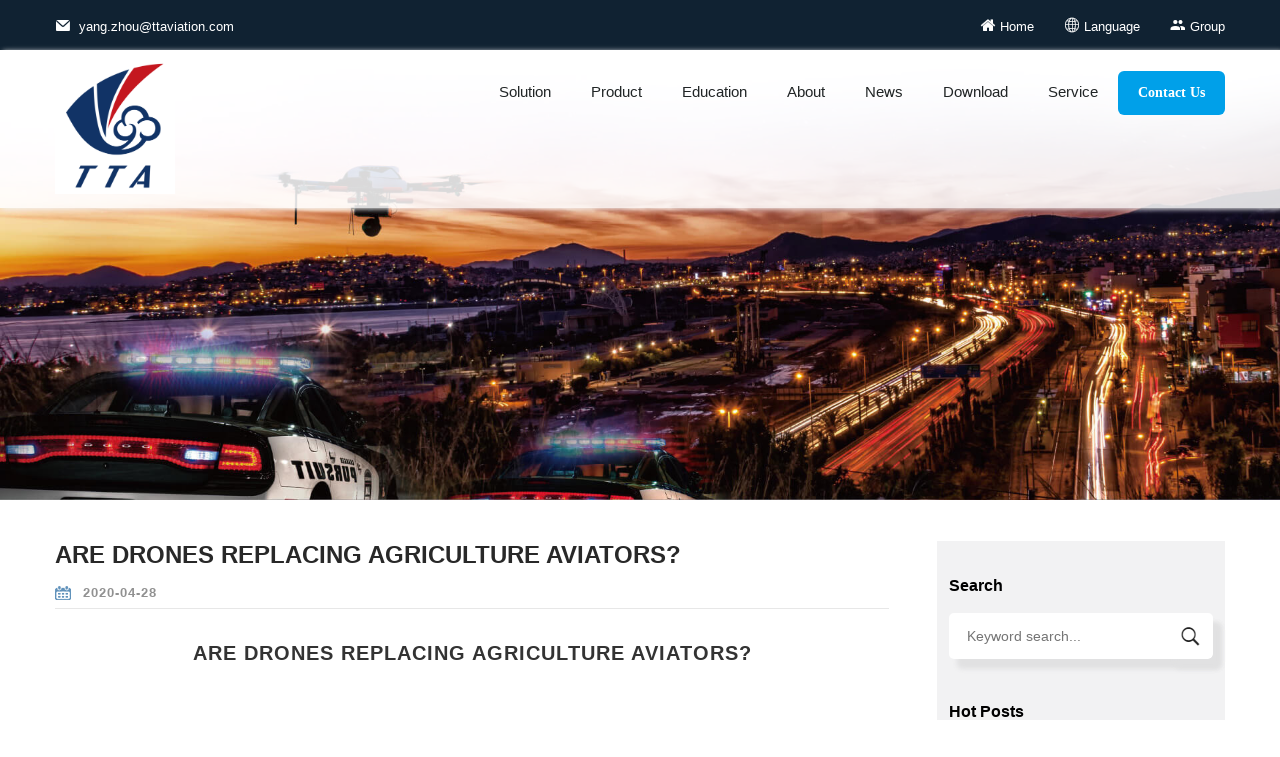

--- FILE ---
content_type: text/html; charset=UTF-8
request_url: https://www.ttaviation.org/news/are-drones-replacing-agriculture-aviators/
body_size: 11446
content:
<!DOCTYPE html>
<html xmlns="http://www.w3.org/1999/xhtml">
	<head>
		<meta http-equiv="Content-Type" content="text/html;charset=UTF-8">
		<meta http-equiv="X-UA-Compatible" content="IE=10">
		<meta name="viewport" content="width=device-width, initial-scale=1.0, minimum-scale=1.0, maximum-scale=1.0, user-scalable=no">
									<meta name="keywords" content="TTA agricultural drone">
			<meta name="description" content="">
			<title>ARE DRONES REPLACING AGRICULTURE AVIATORS?-Beijing TT Aviation Technology Co.Ltd</title>
								<link rel="stylesheet" href="https://www.ttaviation.org/wp-content/themes/Clover/style.css" type="text/css">
		<link rel="stylesheet" href="https://www.ttaviation.org/wp-content/themes/Clover/css/swiper-4.3.5.min.css" type="text/css">
		<script type="text/javascript" src="https://www.ttaviation.org/wp-content/themes/Clover/js/jquery.min.js"></script>
		<script type="text/javascript" src="https://www.ttaviation.org/wp-content/themes/Clover/js/swiper.min.js"></script>
		<script type="text/javascript" src="https://www.ttaviation.org/wp-content/themes/Clover/js/swiper-4.3.5.min.js"></script>
		<script type="text/javascript" src="https://www.ttaviation.org/wp-content/themes/Clover/js/mobile.js"></script>
		<script type="text/javascript" src="https://www.ttaviation.org/wp-content/themes/Clover/js/countUp.min.js"></script>

<!-- Google tag (gtag.js) -->
<script async src="https://www.googletagmanager.com/gtag/js?id=AW-771279710"></script>
<script>
  window.dataLayer = window.dataLayer || [];
  function gtag(){dataLayer.push(arguments);}
  gtag('js', new Date());

  gtag('config', 'AW-771279710');
  gtag('config', 'G-1DZ9W9CLLL');
  gtag('config', 'UA-125051252-1');
</script>
<!-- Event snippet for 提交留言成功 conversion page
In your html page, add the snippet and call gtag_report_conversion when someone clicks on the chosen link or button. -->
<script>
function gtag_report_conversion(url) {
  var callback = function () {
    if (typeof(url) != 'undefined') {
      window.location = url;
    }
  };
  gtag('event', 'conversion', {
      'send_to': 'AW-771279710/VNphCOil9aUYEN6W4-8C',
      'event_callback': callback
  });
  return false;
}
</script>

		<!-- Global site tag (gtag.js) - Google Analytics -->
		<!-- Google Tag Manager -->
		<script>(function(w,d,s,l,i){w[l]=w[l]||[];w[l].push({'gtm.start':
		new Date().getTime(),event:'gtm.js'});var f=d.getElementsByTagName(s)[0],
		j=d.createElement(s),dl=l!='dataLayer'?'&l='+l:'';j.async=true;j.src=
		'https://www.googletagmanager.com/gtm.js?id='+i+dl;f.parentNode.insertBefore(j,f);
		})(window,document,'script','dataLayer','GTM-N7TLZLFR');</script>
		<!-- End Google Tag Manager -->   
       </head>
	<body>
	<!-- Google Tag Manager (noscript) -->
	<noscript><iframe src="https://www.googletagmanager.com/ns.html?id=GTM-N7TLZLFR"
	height="0" width="0" style="display:none;visibility:hidden"></iframe></noscript>
	<!-- End Google Tag Manager (noscript) -->
		<div class="top_t">
			<div class="top animate">
				<div class="container clearfix">
					<div class="fl email">
						<a href="mailto:yang.zhou@ttaviation.com"><i class="iconfont">&#xe601;</i>&nbsp; yang.zhou@ttaviation.com</a>
					</div>
					<div class="sns fr clearfix">
						<a href="https://www.ttaviation.org" class="fl">
							<i class="iconfont">&#xe73b;</i> Home
						</a>
						<div class="sns_a fl">
							<i class="iconfont">&#xe62e;</i> Language
							<ul class="dropdown-menu">
								<li><a href="http://www.ttaviation.com">中文</a></li>
								<li><a href="https://www.ttaviation.org">English</a></li>
							</ul>
						</div>
						<div class="sns_a fl">
							<i class="iconfont">&#xe753;</i> Group
							<ul class="dropdown-menu">
								<li><a href="http://www.tta-edu.com/en/">TTA Education</a></li>
							</ul>
						</div>
					</div>
				</div>
			</div>
			<div class="header animate">
				<div class="container clearfix">
					<div class="logo fl">
						<a href="https://www.ttaviation.org">
							<img src="https://www.ttaviation.org/wp-content/themes/Clover/images/logo.png" style="max-width: 120px;">
						</a>
					</div>
					<div class="header_r fr clearfix">
						<div class="pc_menu clearfix fl"><ul id="menu-%e4%b8%bb%e8%8f%9c%e5%8d%95" class="clearfix"><li id="menu-item-955" class="menu-item menu-item-type-post_type menu-item-object-page menu-item-has-children menu-item-955"><a href="https://www.ttaviation.org/solution/">Solution</a>
<ul class="sub-menu">
	<li id="menu-item-627" class="menu-item menu-item-type-post_type menu-item-object-page menu-item-627"><a href="https://www.ttaviation.org/solution/agriculture/">Agriculture</a></li>
	<li id="menu-item-711" class="menu-item menu-item-type-post_type menu-item-object-page menu-item-711"><a href="https://www.ttaviation.org/solution/security/">Security</a></li>
	<li id="menu-item-820" class="menu-item menu-item-type-post_type menu-item-object-page menu-item-820"><a href="https://www.ttaviation.org/solution/survey/">Survey &#038; Mapping</a></li>
	<li id="menu-item-855" class="menu-item menu-item-type-post_type menu-item-object-page menu-item-855"><a href="https://www.ttaviation.org/solution/power/">Power</a></li>
</ul>
</li>
<li id="menu-item-10" class="menu-item menu-item-type-post_type_archive menu-item-object-pro menu-item-has-children menu-item-10"><a href="https://www.ttaviation.org/pro/">Product</a>
<ul class="sub-menu">
	<li id="menu-item-590" class="menu-item menu-item-type-taxonomy menu-item-object-procat menu-item-590"><a href="https://www.ttaviation.org/procat/agriculture-uav/">Agriculture UAV</a></li>
	<li id="menu-item-596" class="menu-item menu-item-type-taxonomy menu-item-object-procat menu-item-596"><a href="https://www.ttaviation.org/procat/security-uav/">Security UAV</a></li>
	<li id="menu-item-591" class="menu-item menu-item-type-taxonomy menu-item-object-procat menu-item-591"><a href="https://www.ttaviation.org/procat/aerial-survey-uav/">Aerial Survey UAV</a></li>
	<li id="menu-item-595" class="menu-item menu-item-type-taxonomy menu-item-object-procat menu-item-595"><a href="https://www.ttaviation.org/procat/power-uav/">Power UAV</a></li>
	<li id="menu-item-593" class="menu-item menu-item-type-taxonomy menu-item-object-procat menu-item-593"><a href="https://www.ttaviation.org/procat/fixed-wing/">Fixed Wing</a></li>
</ul>
</li>
<li id="menu-item-80" class="menu-item menu-item-type-custom menu-item-object-custom menu-item-has-children menu-item-80"><a target="_blank" href="http://www.tta-edu.com">Education</a>
<ul class="sub-menu">
	<li id="menu-item-2897" class="menu-item menu-item-type-post_type menu-item-object-page menu-item-2897"><a href="https://www.ttaviation.org/about-tta-education/">EDUCATION</a></li>
</ul>
</li>
<li id="menu-item-365" class="menu-item menu-item-type-post_type menu-item-object-page menu-item-365"><a href="https://www.ttaviation.org/about-us/">About</a></li>
<li id="menu-item-361" class="menu-item menu-item-type-post_type_archive menu-item-object-news menu-item-has-children menu-item-361"><a href="https://www.ttaviation.org/news/">News</a>
<ul class="sub-menu">
	<li id="menu-item-559" class="menu-item menu-item-type-post_type_archive menu-item-object-video menu-item-559"><a href="https://www.ttaviation.org/video/">Video</a></li>
</ul>
</li>
<li id="menu-item-343" class="menu-item menu-item-type-post_type_archive menu-item-object-download menu-item-343"><a href="https://www.ttaviation.org/download/">Download</a></li>
<li id="menu-item-487" class="menu-item menu-item-type-post_type menu-item-object-page menu-item-has-children menu-item-487"><a href="https://www.ttaviation.org/service/">Service</a>
<ul class="sub-menu">
	<li id="menu-item-1492" class="menu-item menu-item-type-post_type menu-item-object-page menu-item-1492"><a href="https://www.ttaviation.org/servie/">Technical Support</a></li>
	<li id="menu-item-440" class="menu-item menu-item-type-post_type_archive menu-item-object-faq menu-item-440"><a href="https://www.ttaviation.org/faq/">FAQ</a></li>
</ul>
</li>
</ul></div>						<a class="btn bg--orange fl" href="https://www.ttaviation.org/contact-us/">Contact Us</a>
					</div>
				</div>
			</div>	
		</div>
		<div class="mobile_top">
			<a href="https://www.ttaviation.org" class="home"><img src="https://www.ttaviation.org/wp-content/themes/Clover/images/logo.png" style="max-width: 120px;"></a>
			<a onclick="$('.mobile_menu').toggleClass('in')" id="mobile_toggle"></a>
			<div class="mobile_menu mobile_cover" onclick="$('.mobile_menu').removeClass('in')"></div>
			<div class="mobile_menu">
				<div class="mobile_menu"><ul id="menu-%e4%b8%bb%e8%8f%9c%e5%8d%95-1" class="menu"><li class="menu-item menu-item-type-post_type menu-item-object-page menu-item-has-children menu-item-955"><a href="https://www.ttaviation.org/solution/">Solution</a>
<ul class="sub-menu">
	<li class="menu-item menu-item-type-post_type menu-item-object-page menu-item-627"><a href="https://www.ttaviation.org/solution/agriculture/">Agriculture</a></li>
	<li class="menu-item menu-item-type-post_type menu-item-object-page menu-item-711"><a href="https://www.ttaviation.org/solution/security/">Security</a></li>
	<li class="menu-item menu-item-type-post_type menu-item-object-page menu-item-820"><a href="https://www.ttaviation.org/solution/survey/">Survey &#038; Mapping</a></li>
	<li class="menu-item menu-item-type-post_type menu-item-object-page menu-item-855"><a href="https://www.ttaviation.org/solution/power/">Power</a></li>
</ul>
</li>
<li class="menu-item menu-item-type-post_type_archive menu-item-object-pro menu-item-has-children menu-item-10"><a href="https://www.ttaviation.org/pro/">Product</a>
<ul class="sub-menu">
	<li class="menu-item menu-item-type-taxonomy menu-item-object-procat menu-item-590"><a href="https://www.ttaviation.org/procat/agriculture-uav/">Agriculture UAV</a></li>
	<li class="menu-item menu-item-type-taxonomy menu-item-object-procat menu-item-596"><a href="https://www.ttaviation.org/procat/security-uav/">Security UAV</a></li>
	<li class="menu-item menu-item-type-taxonomy menu-item-object-procat menu-item-591"><a href="https://www.ttaviation.org/procat/aerial-survey-uav/">Aerial Survey UAV</a></li>
	<li class="menu-item menu-item-type-taxonomy menu-item-object-procat menu-item-595"><a href="https://www.ttaviation.org/procat/power-uav/">Power UAV</a></li>
	<li class="menu-item menu-item-type-taxonomy menu-item-object-procat menu-item-593"><a href="https://www.ttaviation.org/procat/fixed-wing/">Fixed Wing</a></li>
</ul>
</li>
<li class="menu-item menu-item-type-custom menu-item-object-custom menu-item-has-children menu-item-80"><a target="_blank" href="http://www.tta-edu.com">Education</a>
<ul class="sub-menu">
	<li class="menu-item menu-item-type-post_type menu-item-object-page menu-item-2897"><a href="https://www.ttaviation.org/about-tta-education/">EDUCATION</a></li>
</ul>
</li>
<li class="menu-item menu-item-type-post_type menu-item-object-page menu-item-365"><a href="https://www.ttaviation.org/about-us/">About</a></li>
<li class="menu-item menu-item-type-post_type_archive menu-item-object-news menu-item-has-children menu-item-361"><a href="https://www.ttaviation.org/news/">News</a>
<ul class="sub-menu">
	<li class="menu-item menu-item-type-post_type_archive menu-item-object-video menu-item-559"><a href="https://www.ttaviation.org/video/">Video</a></li>
</ul>
</li>
<li class="menu-item menu-item-type-post_type_archive menu-item-object-download menu-item-343"><a href="https://www.ttaviation.org/download/">Download</a></li>
<li class="menu-item menu-item-type-post_type menu-item-object-page menu-item-has-children menu-item-487"><a href="https://www.ttaviation.org/service/">Service</a>
<ul class="sub-menu">
	<li class="menu-item menu-item-type-post_type menu-item-object-page menu-item-1492"><a href="https://www.ttaviation.org/servie/">Technical Support</a></li>
	<li class="menu-item menu-item-type-post_type_archive menu-item-object-faq menu-item-440"><a href="https://www.ttaviation.org/faq/">FAQ</a></li>
</ul>
</li>
</ul></div>				
			</div>
		</div>
		<style>
		.top_1{
			height:0;
			overflow:hidden;
		}
		</style>
		<script>
		$(window).scroll(function(){
			$(".top").addClass("top_1");	
			$(".header").css("top","0");
			if($(window).scrollTop()==0){ 
				$(".top").removeClass("top_1");	
				$(".header").css("top","50px");
			}
		});
		</script>
		<link rel='dns-prefetch' href='//s.w.org' />
		<script type="text/javascript">
			window._wpemojiSettings = {"baseUrl":"https:\/\/s.w.org\/images\/core\/emoji\/11\/72x72\/","ext":".png","svgUrl":"https:\/\/s.w.org\/images\/core\/emoji\/11\/svg\/","svgExt":".svg","source":{"concatemoji":"https:\/\/www.ttaviation.org\/wp-includes\/js\/wp-emoji-release.min.js?ver=4.9.26"}};
			!function(e,a,t){var n,r,o,i=a.createElement("canvas"),p=i.getContext&&i.getContext("2d");function s(e,t){var a=String.fromCharCode;p.clearRect(0,0,i.width,i.height),p.fillText(a.apply(this,e),0,0);e=i.toDataURL();return p.clearRect(0,0,i.width,i.height),p.fillText(a.apply(this,t),0,0),e===i.toDataURL()}function c(e){var t=a.createElement("script");t.src=e,t.defer=t.type="text/javascript",a.getElementsByTagName("head")[0].appendChild(t)}for(o=Array("flag","emoji"),t.supports={everything:!0,everythingExceptFlag:!0},r=0;r<o.length;r++)t.supports[o[r]]=function(e){if(!p||!p.fillText)return!1;switch(p.textBaseline="top",p.font="600 32px Arial",e){case"flag":return s([55356,56826,55356,56819],[55356,56826,8203,55356,56819])?!1:!s([55356,57332,56128,56423,56128,56418,56128,56421,56128,56430,56128,56423,56128,56447],[55356,57332,8203,56128,56423,8203,56128,56418,8203,56128,56421,8203,56128,56430,8203,56128,56423,8203,56128,56447]);case"emoji":return!s([55358,56760,9792,65039],[55358,56760,8203,9792,65039])}return!1}(o[r]),t.supports.everything=t.supports.everything&&t.supports[o[r]],"flag"!==o[r]&&(t.supports.everythingExceptFlag=t.supports.everythingExceptFlag&&t.supports[o[r]]);t.supports.everythingExceptFlag=t.supports.everythingExceptFlag&&!t.supports.flag,t.DOMReady=!1,t.readyCallback=function(){t.DOMReady=!0},t.supports.everything||(n=function(){t.readyCallback()},a.addEventListener?(a.addEventListener("DOMContentLoaded",n,!1),e.addEventListener("load",n,!1)):(e.attachEvent("onload",n),a.attachEvent("onreadystatechange",function(){"complete"===a.readyState&&t.readyCallback()})),(n=t.source||{}).concatemoji?c(n.concatemoji):n.wpemoji&&n.twemoji&&(c(n.twemoji),c(n.wpemoji)))}(window,document,window._wpemojiSettings);
		</script>
		<style type="text/css">
img.wp-smiley,
img.emoji {
	display: inline !important;
	border: none !important;
	box-shadow: none !important;
	height: 1em !important;
	width: 1em !important;
	margin: 0 .07em !important;
	vertical-align: -0.1em !important;
	background: none !important;
	padding: 0 !important;
}
</style>
<link rel='stylesheet' id='contact-form-7-css'  href='https://www.ttaviation.org/wp-content/plugins/contact-form-7/includes/css/styles.css?ver=5.1.4' type='text/css' media='all' />
<link rel='stylesheet' id='rs-plugin-settings-css'  href='https://www.ttaviation.org/wp-content/plugins/revslider/public/assets/css/settings.css?ver=5.4.8' type='text/css' media='all' />
<style id='rs-plugin-settings-inline-css' type='text/css'>
#rs-demo-id {}
</style>
<link rel='stylesheet' id='wizhi-style-css'  href='https://www.ttaviation.org/wp-content/plugins/wizhi-cms/dist/styles/main.css?ver=4.9.26' type='text/css' media='all' />
<script type='text/javascript' src='https://www.ttaviation.org/wp-includes/js/jquery/jquery.js?ver=1.12.4'></script>
<script type='text/javascript' src='https://www.ttaviation.org/wp-includes/js/jquery/jquery-migrate.min.js?ver=1.4.1'></script>
<script type='text/javascript' src='https://www.ttaviation.org/wp-content/plugins/revslider/public/assets/js/jquery.themepunch.tools.min.js?ver=5.4.8'></script>
<script type='text/javascript' src='https://www.ttaviation.org/wp-content/plugins/revslider/public/assets/js/jquery.themepunch.revolution.min.js?ver=5.4.8'></script>
<link rel='https://api.w.org/' href='https://www.ttaviation.org/wp-json/' />
<link rel="EditURI" type="application/rsd+xml" title="RSD" href="https://www.ttaviation.org/xmlrpc.php?rsd" />
<link rel="wlwmanifest" type="application/wlwmanifest+xml" href="https://www.ttaviation.org/wp-includes/wlwmanifest.xml" /> 
<link rel='prev' title='Lajos Bene disinfects with drones in Tiszapüspök-News Report from TTA Hungary' href='https://www.ttaviation.org/news/lajos-bene-disinfects-with-drones-in-tiszapuspok/' />
<link rel='next' title='Clarion is getting people back to work with advanced Drone Disinfection for COVID 19' href='https://www.ttaviation.org/news/clarion-is-getting-people-back-to-work-with-advanced-drone-disinfection-for-covid-19/' />
<meta name="generator" content="WordPress 4.9.26" />
<link rel="canonical" href="https://www.ttaviation.org/news/are-drones-replacing-agriculture-aviators/" />
<link rel='shortlink' href='https://www.ttaviation.org/?p=1693' />
<link rel="alternate" type="application/json+oembed" href="https://www.ttaviation.org/wp-json/oembed/1.0/embed?url=https%3A%2F%2Fwww.ttaviation.org%2Fnews%2Fare-drones-replacing-agriculture-aviators%2F" />
<link rel="alternate" type="text/xml+oembed" href="https://www.ttaviation.org/wp-json/oembed/1.0/embed?url=https%3A%2F%2Fwww.ttaviation.org%2Fnews%2Fare-drones-replacing-agriculture-aviators%2F&#038;format=xml" />
<!-- Facebook Pixel Code -->
<script>
  !function(f,b,e,v,n,t,s)
  {if(f.fbq)return;n=f.fbq=function(){n.callMethod?
  n.callMethod.apply(n,arguments):n.queue.push(arguments)};
  if(!f._fbq)f._fbq=n;n.push=n;n.loaded=!0;n.version='2.0';
  n.queue=[];t=b.createElement(e);t.async=!0;
  t.src=v;s=b.getElementsByTagName(e)[0];
  s.parentNode.insertBefore(t,s)}(window, document,'script',
  'https://connect.facebook.net/en_US/fbevents.js');
  fbq('init', '618595161973538');
  fbq('track', 'PageView');
</script>
<noscript><img height="1" width="1" style="display:none"
  src="https://www.facebook.com/tr?id=618595161973538&ev=PageView&noscript=1"
/></noscript>
<!-- End Facebook Pixel Code -->
<!-- Facebook Pixel Code -->
<script type='text/javascript'>
!function(f,b,e,v,n,t,s){if(f.fbq)return;n=f.fbq=function(){n.callMethod?
n.callMethod.apply(n,arguments):n.queue.push(arguments)};if(!f._fbq)f._fbq=n;
n.push=n;n.loaded=!0;n.version='2.0';n.queue=[];t=b.createElement(e);t.async=!0;
t.src=v;s=b.getElementsByTagName(e)[0];s.parentNode.insertBefore(t,s)}(window,
document,'script','https://connect.facebook.net/en_US/fbevents.js');
</script>
<!-- End Facebook Pixel Code -->
<script type='text/javascript'>
  fbq('init', '618595161973538', [], {
    "agent": "wordpress-4.9.26-1.7.25"
});
</script><script type='text/javascript'>
  fbq('track', 'PageView', []);
</script>
<!-- Facebook Pixel Code -->
<noscript>
<img height="1" width="1" style="display:none" alt="fbpx"
src="https://www.facebook.com/tr?id=618595161973538&ev=PageView&noscript=1" />
</noscript>
<!-- End Facebook Pixel Code -->
<meta name="generator" content="Powered by Slider Revolution 5.4.8 - responsive, Mobile-Friendly Slider Plugin for WordPress with comfortable drag and drop interface." />
<script type="text/javascript">function setREVStartSize(e){									
						try{ e.c=jQuery(e.c);var i=jQuery(window).width(),t=9999,r=0,n=0,l=0,f=0,s=0,h=0;
							if(e.responsiveLevels&&(jQuery.each(e.responsiveLevels,function(e,f){f>i&&(t=r=f,l=e),i>f&&f>r&&(r=f,n=e)}),t>r&&(l=n)),f=e.gridheight[l]||e.gridheight[0]||e.gridheight,s=e.gridwidth[l]||e.gridwidth[0]||e.gridwidth,h=i/s,h=h>1?1:h,f=Math.round(h*f),"fullscreen"==e.sliderLayout){var u=(e.c.width(),jQuery(window).height());if(void 0!=e.fullScreenOffsetContainer){var c=e.fullScreenOffsetContainer.split(",");if (c) jQuery.each(c,function(e,i){u=jQuery(i).length>0?u-jQuery(i).outerHeight(!0):u}),e.fullScreenOffset.split("%").length>1&&void 0!=e.fullScreenOffset&&e.fullScreenOffset.length>0?u-=jQuery(window).height()*parseInt(e.fullScreenOffset,0)/100:void 0!=e.fullScreenOffset&&e.fullScreenOffset.length>0&&(u-=parseInt(e.fullScreenOffset,0))}f=u}else void 0!=e.minHeight&&f<e.minHeight&&(f=e.minHeight);e.c.closest(".rev_slider_wrapper").css({height:f})					
						}catch(d){console.log("Failure at Presize of Slider:"+d)}						
					};</script>

		<p><img class="alignnone size-full wp-image-1041" src="https://www.ttaviation.org/wp-content/uploads/2018/09/b2-1.jpg" alt="" width="1920" height="750" srcset="https://www.ttaviation.org/wp-content/uploads/2018/09/b2-1.jpg 1920w, https://www.ttaviation.org/wp-content/uploads/2018/09/b2-1-300x117.jpg 300w, https://www.ttaviation.org/wp-content/uploads/2018/09/b2-1-768x300.jpg 768w, https://www.ttaviation.org/wp-content/uploads/2018/09/b2-1-1024x400.jpg 1024w" sizes="(max-width: 1920px) 100vw, 1920px" /></p>
	<div class="total">
		<div class="container clearfix">
			
			<div class="single total-fl fl">
				<div class="single-tit">
					<h1>ARE DRONES REPLACING AGRICULTURE AVIATORS?</h1>
					<h2>2020-04-28</h2>
				</div>
				<div class="single-con">
					<h3 class="entry-title" style="text-align: center;">ARE DRONES REPLACING AGRICULTURE AVIATORS?</h3>
<p>&nbsp;</p>
<h4><img class="size-full wp-image-1579 aligncenter" src="https://www.ttaviation.org/wp-content/uploads/2019/11/0-2.jpeg" alt="" width="1536" height="1152" srcset="https://www.ttaviation.org/wp-content/uploads/2019/11/0-2.jpeg 1536w, https://www.ttaviation.org/wp-content/uploads/2019/11/0-2-300x225.jpeg 300w, https://www.ttaviation.org/wp-content/uploads/2019/11/0-2-768x576.jpeg 768w, https://www.ttaviation.org/wp-content/uploads/2019/11/0-2-1024x768.jpeg 1024w" sizes="(max-width: 1536px) 100vw, 1536px" /></h4>
<h4></h4>
<h4>THE ULTIMATE “DRONES AND AG AVIATORS” STANDOFF! GET YOURSELF A CHAIR (AND PERHAPS A BEER) AND LET’S HASH THIS OUT, ONCE AND FOR ALL!</h4>
<p>Our company has been selling spraying drones in America longer than anyone else we know. But 10 years ago we started out as most drone companies: let’s throw a camera on this thing and sell it! Then we realized that camera drones were a dime-a-dozen…there must be a more impactful way to put drones to work. As a Veteran and Family Owned business, we thought about those industries most important to us and the American economy – we thought “Food, Safety and Environment” (I don’t know about your family – but ours loves food!) That and the market forecasts suggested that 70% of the drone industry would belong to farmers. We had our match!</p>
<h5>Enter: Drones for Agriculture.</h5>
<p>We knew about precision ag, but we wanted to do more than just find the problems in a field. We wanted to find and solve them… all with one drone. That brings us to today. Farmers can use a spraying drone to perform a crop health analysis and then use the data to treat their fields. Saving chemicals, labor and money. More money in the farmer’s pocket allows them to be more competitive on a global scale, and that’s good for our economy! How cool is that! And with most of our relatives having been farmers themselves, we felt pretty good about this.</p>
<p><img class="size-full wp-image-1549 aligncenter" src="https://www.ttaviation.org/wp-content/uploads/2019/10/图片3.png" alt="" width="804" height="602" srcset="https://www.ttaviation.org/wp-content/uploads/2019/10/图片3.png 804w, https://www.ttaviation.org/wp-content/uploads/2019/10/图片3-300x225.png 300w, https://www.ttaviation.org/wp-content/uploads/2019/10/图片3-768x575.png 768w" sizes="(max-width: 804px) 100vw, 804px" /></p>
<h5>But let’s get back to the battle at hand- are drones replacing agriculture aviators?</h5>
<p>I’m going to make this <em>really</em> simple. The answer is no. Absolutely not. No ham, no ma’am, no strawberry jam!</p>
<p>We get this question pretty often. So when you think about drones and ag aviators, they are more complimentary than they are competitors. First, spraying drones have considerably less capacity than a manned ag aircraft. 100+ gallons or 5 gallons… they’re not even on the same playing field! It would be like me asking if we could fit as many people in a Mini Cooper as a Tour Bus! Heck no! The Tour Bus is really good at getting a lot of people from this place to that. The Mini Cooper is really good on gas though – it is efficient, easy to drive and convenient when you’ve got a few people (or 2, haha). But a person might not want to always pull out the Tour Bus when they’re going to the grocery store. And you might be disappointed when your buddy shows up in the Mini Cooper on moving day.</p>
<p>Similar to the analogy above, there is a really great place for drones and ag aviators to fit – and when used together, they REALLY shine! In fact, we have many ag aviators who have added drones to their fleet. This gives them the ability to pick the best tool for the job with a quick ROI and low capital expense. Small fields that they used to overlook (think trips to the grocery store), are a new revenue source! Areas that were tough to get to (think of compact parking spots), or too steep are now well treated by drone! Simply put – adding a drone to the spraying toolbox can help ag aviators say yes to more business. Whether you want to use a drone for spraying edges /dressing, smaller fields or the hard-to-reach, they’ll compliment your offering.</p>
<h5>Now, let’s talk about this standoff thing.</h5>
<p>You’ve already heard from us – we think its bologna! Frankly, we’ve learned a lot about the respect, education and attention that is required to responsibly apply chemicals. This high standard and care is critical to the future of  both sectors… we can and should really learn from the manned ag aviators.</p>
<p>If that’s the case, then why all the ‘beef’ and debate between drones and ag aviators? We’ve heard our fair-share of drone operators and companies claiming that their drone can replace a manned aircraft- it just isn’t accurate. We’ve also heard from manned ag aviators who are convinced us drone guys are out to steal their jobs. This also is untrue, and not realistic. If you really look, both types of aircraft earn-their-keep. For example, manned aircraft have all of the latest tech on-board; GPS, precision application technology and electrostatic spray systems. They’ve got the most expert applicators with 100 years of experience. Manned aircraft also can treat hundreds or thousands of acres in a day – for massive fields, it is by far the most efficient way to spray. For drones, the cost to operate is usually under $10/hr, and maintenance is simple. Spraying drone operators also appreciate the added safety of staying on the ground! Plus, smaller fields can now reap the benefits of aerial applications (instead of resorting to backpacks).</p>
<p>In a hundred years, will drones be large enough to cover thousands of acres in a day? Probably so, but you and I won’t be around for that! However, we are shaping the future right now. Conversations like this matter, and we always do better when we’re connected. Knowing this, HSE is leading the way in conducting research with chemical companies and the <a href="https://www.ars.usda.gov/" target="_blank" rel="noopener noreferrer">USDA’s Agriculture Research Service (ARS)</a>, paving the way for the future of agriculture, drones and manned aviators combined! Is there more to learn? Sure! But we think conversations like this are the best way to get started.</p>
<p>Written by : Bryan Sanders, President, HSE UAV</p>
<p>https://hse-uav.com/are-drones-replacing-agriculture-aviators/</p>
				</div>
			</div>
			<div class="total-fr fr">
				<div class="sidbal-1">
					<h1>Search</h1>
					<form action="/" method="get">
						<input id="s" type="text" name="s" value="" placeholder="Keyword search...">
						<input type="submit" value="" class="submits">
					</form>
				</div>
				<div class="sidbal-3">
					<h1>Hot Posts</h1>
					<ul>
																								<li class="clearfix">
							 
							<div class="sidbal-3-img fl" style="background-image: url(https://www.ttaviation.org/wp-content/uploads/2023/09/图片13.png);"><a href="https://www.ttaviation.org/news/pitfalls-to-avoid-when-switching-drone-control-modes-90-of-the-problems-that-pilots-encounter-solutions/"></a></div>
							<div class="sidbal-3-con fr">
								<h1><a href="https://www.ttaviation.org/news/pitfalls-to-avoid-when-switching-drone-control-modes-90-of-the-problems-that-pilots-encounter-solutions/">Pitfalls to avoid when switching drone control modes! 90% of the problems that pilots encounter + solutions</a></h1>
								<p>2026-01-19</p>
							</div>
						</li>
																								<li class="clearfix">
							 
							<div class="sidbal-3-img fl" style="background-image: url(https://www.ttaviation.org/wp-content/uploads/2026/01/aa887bc6-c0e7-4f34-b6b1-964aaba263d1.png);"><a href="https://www.ttaviation.org/news/the-industry-academia-integration-conference-between-the-china-pakistan-low-climb-economic-engineering-technology-institute-and-enterprises-was-held-at-tta-viation/"></a></div>
							<div class="sidbal-3-con fr">
								<h1><a href="https://www.ttaviation.org/news/the-industry-academia-integration-conference-between-the-china-pakistan-low-climb-economic-engineering-technology-institute-and-enterprises-was-held-at-tta-viation/">The Industry-Academia Integration Conference between the China-Pakistan Low-Climb Economic Engineering Technology Institute and Enterprises was held at TTA VIATION</a></h1>
								<p>2026-01-16</p>
							</div>
						</li>
																								<li class="clearfix">
							 
							<div class="sidbal-3-img fl" style="background-image: url(https://www.ttaviation.org/wp-content/uploads/2025/12/1.png);"><a href="https://www.ttaviation.org/news/uav-endurance-capability-enhancement-review-of-key-technology-path-and-systematic-optimization-scheme/"></a></div>
							<div class="sidbal-3-con fr">
								<h1><a href="https://www.ttaviation.org/news/uav-endurance-capability-enhancement-review-of-key-technology-path-and-systematic-optimization-scheme/">UAV Endurance Capability Enhancement: Review of Key Technology Path and Systematic Optimization Scheme</a></h1>
								<p>2026-01-13</p>
							</div>
						</li>
																								<li class="clearfix">
							 
							<div class="sidbal-3-img fl" style="background-image: url(https://www.ttaviation.org/wp-content/uploads/2026/01/1.png);"><a href="https://www.ttaviation.org/news/a-new-year-blossoms-from-the-heart-of-client-visits/"></a></div>
							<div class="sidbal-3-con fr">
								<h1><a href="https://www.ttaviation.org/news/a-new-year-blossoms-from-the-heart-of-client-visits/">A New Year Blossoms from the Heart of Client Visits</a></h1>
								<p>2026-01-04</p>
							</div>
						</li>
																								<li class="clearfix">
							 
							<div class="sidbal-3-img fl" style="background-image: url(https://www.ttaviation.org/wp-content/uploads/2025/12/901ad1eb22fdd5e177a22734361c9f69.jpg);"><a href="https://www.ttaviation.org/news/tt-aviation-facilitates-the-launch-of-the-first-drone-aerial-mail-route/"></a></div>
							<div class="sidbal-3-con fr">
								<h1><a href="https://www.ttaviation.org/news/tt-aviation-facilitates-the-launch-of-the-first-drone-aerial-mail-route/">TT AVIATION Facilitates the Launch of the First Drone &#8220;Aerial Mail Route&#8221;</a></h1>
								<p>2025-12-30</p>
							</div>
						</li>
																	</ul>
				</div>
			</div>
		</div>
	</div>
		

		<div class="footer">
			<div class="container clearfix">
				<div class="f1 fl">
					<h3>News</h3>
					<div class="menu-solution-container"><ul id="menu-solution" class="menu"><li id="menu-item-2511" class="menu-item menu-item-type-post_type menu-item-object-news menu-item-2511"><a href="https://www.ttaviation.org/news/tta-m50%ef%bc%8ca-new-generation-of-multi-rotor-uav/">TTA M50，A New Generation of Multi-rotor UAV</a></li>
<li id="menu-item-2512" class="menu-item menu-item-type-post_type menu-item-object-news menu-item-2512"><a href="https://www.ttaviation.org/news/tta-m6e-g300-30-liters-drone/">TTA M6E-G300 30 liters drone</a></li>
<li id="menu-item-2510" class="menu-item menu-item-type-post_type menu-item-object-page menu-item-2510"><a href="https://www.ttaviation.org/solution/safety-campus-uav-solution/">Safety Campus UAV Solution</a></li>
<li id="menu-item-2514" class="menu-item menu-item-type-post_type menu-item-object-news menu-item-2514"><a href="https://www.ttaviation.org/news/use-of-spray-drones-on-the-fly-with-new-regulation/">Use of spray drones on the fly with new regulation</a></li>
<li id="menu-item-2515" class="menu-item menu-item-type-post_type menu-item-object-news menu-item-2515"><a href="https://www.ttaviation.org/news/excellent-agro-drone-exhibition-held-in-moldova/">Excellent!!! TTA Agro Drone on show in 2023 Agro Drone Exhibition Held in Moldova</a></li>
</ul></div>				</div>
				<div class="f2 fl">
					<h3>Usefull Links</h3>
					<div class="menu-%e5%ba%95%e9%83%a8%e8%8f%9c%e5%8d%95-container"><ul id="menu-%e5%ba%95%e9%83%a8%e8%8f%9c%e5%8d%95" class="menu"><li id="menu-item-588" class="menu-item menu-item-type-post_type menu-item-object-page menu-item-588"><a href="https://www.ttaviation.org/solution/">Solution</a></li>
<li id="menu-item-480" class="menu-item menu-item-type-post_type_archive menu-item-object-pro menu-item-480"><a href="https://www.ttaviation.org/pro/">Products</a></li>
<li id="menu-item-1013" class="menu-item menu-item-type-custom menu-item-object-custom menu-item-1013"><a href="/video">Videos</a></li>
<li id="menu-item-477" class="menu-item menu-item-type-post_type_archive menu-item-object-download menu-item-477"><a href="https://www.ttaviation.org/download/">Download</a></li>
<li id="menu-item-587" class="menu-item menu-item-type-post_type menu-item-object-page menu-item-587"><a href="https://www.ttaviation.org/contact-us/">Contact Us</a></li>
</ul></div>				</div>
				<div class="f3 fr">
					<h3>Contact</h3>
					<li class="con1 clearfix">
						<div class="con_l fl">
							<i class="iconfont">&#xe65d;</i>
						</div>
						<div class="con_r fr">
							No.1 TTA Building Niantou  <br>IndustrialPark,Changping District, Beijing, China
						</div>	
					</li>
					<li class="con4 clearfix">
						<div class="con_l fl">
							<i class="iconfont">&#xe60c;</i>
						</div>
						<div class="con_r fr">
							+86 18612353825
						</div>	
					</li>
					<li class="con4 clearfix">
						<div class="con_l fl">
							<i class="iconfont">&#xe647;</i>
						</div>
						<div class="con_r fr">
							<a href="mailto:yang.zhou@ttaviation.com">yang.zhou@ttaviation.com</a>
						</div>	
					</li>
				</div>
			</div>
		</div>
		<div class="bottom">
			<div class="clearfix container">
				<div class="fl">
					2018 TTA all rights reserved   |  <a href="/privacy-policy"> Privacy protection </a>  |   Legal
				</div>
				<div class="f4 fr">
					<div class="sns2">
						<a target="_blank" href="https://www.facebook.com/TTAviationTechnology/?fb_dtsg_ag=AdxS20UfIer_8EalvLv1bfGYeJeJgp7KWhffJl633BRJ2A%3AAdx6nkLwA5R6u02YRHAzsH7lDkZVHJ6JFvA1loNWeotjOQ" class="sns1"><i class="iconfont">&#xe801;</i></a>
						<a target="_blank" href="https://twitter.com/TTA01lilian" class="sns2"><i class="iconfont">&#xe60a;</i></a>
						<a target="_blank" href="http://www.linkedin.com/in/lilian-lee-1420bb13b/" class="sns3"><i class="iconfont">&#xe646;</i></a>
						<a target="_blank" href="https://www.youtube.com/channel/UCkaORr0SUKFD52bWQ-hAgvw/videos" class="sns4"><i class="iconfont">&#xe8d7;</i></a>
					</div>
				</div>
			</div>
		</div>
	</body>
</html>	

--- FILE ---
content_type: text/css
request_url: https://www.ttaviation.org/wp-content/themes/Clover/style.css
body_size: 55407
content:
html{overflow-y:scroll;height:100%;}
body,div,dl,dt,dd,ul,ol,li,h1,h2,h3,h4,h5,h6,pre,code,form,fieldset,legend,input,button,textarea,p,blockquote,th,td{margin:0; padding:0;}
img{border:none; max-width:100%;}
li{list-style:none;}
input,button,textarea,select{font-family:inherit;font-size:inherit;font-weight:inherit;}
table {border-collapse: collapse; border-spacing:0;}
*, :after, :before {
    -webkit-box-sizing: border-box;
    box-sizing: border-box;
}
a:link,a:visited,a:hover,a:active{
	 text-decoration:none;
}
a {
    -webkit-transition: all .4s ease 0s;
    transition: all .4s ease 0s;
    color: inherit;
}
:focus { outline: none; } /* for Firefox */ 
body{
	font-size: 15px!important;
    font-family: "Open Sans", 微软雅黑, 宋体, "Helvetica Neue", Helvetica, Arial;
	color:#333;
	background: #fff;
	position:relative;
	height:100%;
}
html{
	height:100%;
}
li{
	list-style:none;
}
h2{
	font-size:32px;
	line-height:32px;
	letter-spacing:1px;
	margin:0 0 15px;
}
h3{
	font-size:20px;
	line-height:1.45;
	letter-spacing:1px;
	margin:0 0 15px;
}
h4{
	font-size:18px;
	line-height:1.52;
	margin:0 0 15px;
}
.animate{
	-webkit-transition: all .4s ease 0s;
    transition: all .4s ease 0s;
}
.animate6{
	animation-duration:1.5s;
}
.animate8{
	animation-duration:2s;
}
a:hover{
	color:#00a0e9;
}
.aligncenter{
	display:block;
	margin:15px auto; 
	height:auto;
}
.alignleft{
	float:left;
	margin:0 15px 15px;
}
.tp-span-wrapper{
	display:none;
}
.alignright{
	float:right;
	margin:0 0 15px 15px;
}
.clearfix:after {
    display: block;
    content: '';
    clear: both;
}
.fl{
	float:left;
}
.fr{
	float:right;
}

.container{
    width: 1170px;
    margin: 0 auto; 
}
img{
	height:auto;
}
.wpcf7 span span{
	display:none;
}
.screen-reader-response ul{
	height:18px;
	margin-top:10px;
	margin-bottom:10px;
	overflow:hidden; 
	color:#fff;
}
.wpcf7-validation-errors{
	display:none;
}

@font-face {
  font-family: 'iconfont';  /* project id 788965 */
  src: url('//at.alicdn.com/t/font_788965_ope6p4r5xq8.eot');
  src: url('//at.alicdn.com/t/font_788965_ope6p4r5xq8.eot?#iefix') format('embedded-opentype'),
  url('//at.alicdn.com/t/font_788965_ope6p4r5xq8.woff') format('woff'),
  url('//at.alicdn.com/t/font_788965_ope6p4r5xq8.ttf') format('truetype'),
  url('//at.alicdn.com/t/font_788965_ope6p4r5xq8.svg#iconfont') format('svg');
}
@font-face{
    font-family: 'roboto';
    src : url('font/Roboto-Light.ttf');
}
.iconfont{
    font-family:"iconfont" !important;
    font-size:16px;
	font-style:normal;
    -webkit-font-smoothing: antialiased;
    -webkit-text-stroke-width: 0.2px;
    -moz-osx-font-smoothing: grayscale;
}

.top_t{
	position:fixed;
	top:0;
	width:100%;
	z-index:999;
}
.email .iconfont{
    position: relative;
    top: 2px;
	color:#fff;
	z-index:999;
}
.top{
	height:50px;
	line-height:50px;
	background:#102232;
	color:#fff;
	font-size: 13px;
	position:absolute;
	top:0%;
	width:100%;
	left:0;
}
.top_1{
	height:0;
	overflow:hidden;
}
.top .email,.top .sns{
	height:50px;
}	
.sns a i{
	font-size:16px;
	color:#fff;
}
.sns a,.sns_a{
	margin-left:30px;
}
.sns .sns3 i{
	font-size:20px;
}
.header{
	background-color:rgba(255,255,255,0.85);
	box-shadow:3px 1px 5px #f1f1f1;
	position:absolute;
	width:100%;
	left:0;
	top:50px;
}
.logo{
	padding:11px 0;
}
.pc_menu>ul>li{
	float:left;
	line-height:84px;
	height:84px;
	padding:0 20px;
	font-weight:500;
	color: #212526;
	position:relative;
}
.pc_menu ul li ul{
    position: absolute;
    width: 220px;
	display:none;
    left:20px;
	padding:0 15px;
    top: 100px;
    margin: 0;
    -webkit-box-shadow: 0 0 10px 0 rgba(0,0,0,.4);
    box-shadow: 0 0 10px 0 rgba(0,0,0,.4);
    z-index: 999;
	background:#fff;
    padding: 0 15px;
	opacity: 0;
    transition: all 0.5s ease;
    -moz-transition: all 0.5s ease;
    -ms-transition: all 0.5s ease;
    -o-transition: all 0.5s ease;
    -webkit-transition: all 0.5s ease;	
}
.pc_menu ul li:hover ul{
	opacity:1;
	top:83px;
	display:block;
}
.pc_menu ul li ul li{
	width:100%;
	line-height:50px;
	height:50px;
	border-bottom:1px solid #eee;
	position:relative;
}
.pc_menu ul li ul li:hover:before{
	position:absolute;
	width:5px;
	height:100%;
	left:-15px;
	content:'';
	background:#00a0e9;
}
.btn {
    border: 0;
    display: inline-block;
    font-size: 14px;
    line-height: 24px;
    font-weight: 600;
    text-align: center;
    padding: 10px 20px;
    border-radius: 6px;
    color: #fff;
    height: 44px;
    font-family: Hind Vadodara;
    outline: 0;
    background: #102232;
    white-space: nowrap;
    vertical-align: middle;
    -webkit-user-select: none;
    -moz-user-select: none;
    -ms-user-select: none;
    user-select: none;
    cursor: pointer;
    position: relative;
    transition: .2s;
}
.bg--orange {
    background-color: #00a0e9!important;
}
.btn.bg--orange {
    color: #fff;
	margin-top:21px;
}

.pro_banner{
	height:600px;
	background-size:cover;
	background-position:center;
}
.pro_banner .container{
	display: table;
    table-layout: fixed;
    height: 100%;
}
.tp-bgimg{
	margin-top:150px;
}
.word_c{
	max-width:570px;	
}
.pro_word{
	color:#fff;
	display: table-cell;
    vertical-align: middle;
}
.word_c h2{
	font-size:44px;
	margin-bottom:20px;
}
.pro_m{
	padding:90px 0;
}
.pro_mr{
	width:440px;
}
.pro_mr .gallery-thumbs{
	margin-top:5px;
}
.pro_mr .gallery-top .swiper-slide{
	height:277px;
	border:1px solid #eee;
	background-size:cover;
	background-position:center;
	padding:30px 20px;
}
.pro_mr .gallery-thumbs .swiper-slide{
	height:90px;
	background-size:cover;
	background-position:center;
	cursor:pointer;
	border:1px solid #eee;
	
}
.pro_m h3{
	font-size:32px;
	margin-bottom:30px;
}
.pro_ml{
	width:650px;
	font-size:14px;
}
.pro_ml p{
	margin-bottom:20px;
	line-height:32px;
	color:#474747;
	font-family: Roboto, Arial, Helvetica, sans-serif;
	font-size:16px;
}
.pro_hd{
	background:#F3F3F3;
	padding:20px 0 0;
}
.pro_hd ul{
    background: #F9F9F9;
    border: none;
    box-shadow: 0 -1px 0 #eee inset;	
}
.pro_hd ul li{
	float:left;
	border:1px solid #F0F0F0;
	border-left:none;
	color: #898989;
    display: block;
    font-size: 13px;
    line-height: 100%;
    margin: 0;
    padding: 20px 30px;
    position: relative;
    text-align: center;
    text-decoration: none;
    outline: none;
	cursor:pointer;
	background:#F9F9F9;
}
.pro_hd ul li:first-child{
	border-left:1px solid #F0F0F0;
}
.pro_hd ul li span{
	display:block;
	width:30px;
	height:30px;
	margin:0 auto;
	background:rgba(0, 0, 0, 0.25);
	line-height:30px;
	margin-bottom:10px;
}
.pro_hd ul li span i.iconfont{
	font-size:20px;
	color:#fff;
}
.pro_hd ul li p{
	font-size:13px;
}
.pro_bd{
	margin:35px 0 100px;
}
.pro_bd p{
	margin-bottom:20px;
}
.pro_bd table td{
	border:1px solid #ddd;
    padding: 8px;
	color: rgba(0,0,0,.45);
}
.pro_bd table tr:nth-of-type(odd){
	background-color: #f9f9f9;
}
.pro_hd ul li.on span{
	background:#00437c!important;
}
.pro_hd ul li.on{
    -o-box-shadow: 0 40px 24px #fff inset;
    -moz-box-shadow: 0 40px 24px #fff inset;
    -webkit-box-shadow: 0 40px 24px #fff inset;
    box-shadow: 0 40px 24px #fff inset;
}
.pro_bd ul{
	display:none;
}
.pro_bd ul.on{
	display:block;
}
.pro_form .send1 input{
	width: 100%;
    height: 50px;
    line-height: 50px;
    border: none;
    margin-bottom: 30px;
    font-size: 13px;
    background-color: rgba(255,255,255,0.5);
	padding:0 5px;
}
.pro_form p{
	margin-bottom:15px;
}
.pro_form .send2{
    margin-right: 0!Important;
}
.pro_form .send1{
    width: 317px;
	margin-right: 30px;	
}
.pro_form .send4{
	width:100%;
    margin-right: 0!Important;
}
.pro_form .send1 textarea{
    width: 100%;
    height: 180px;
    padding: 10px 20px;
    margin-bottom: 40px;
	background-color: rgba(255,255,255,0.5);
}
.pro_form{
	background:url(images/form_bg.jpg);
	background-size:cover;
	background-position:center;
	padding:80px 0;
}
.pro_form .container{
	max-width:765px;
}
.pro_form .send3{
	width:200px;
	height:50px;
	line-height:50px;
	color:#fff;
	background:rgba(0,67,124,0.8);
	cursor:pointer;
	border:none;
}
.footer{
	background:#474e52;
	color:#fff;
	padding:20px 0;
	font-size:13px;
}
.about-bg {
    background: url(images/about-bg.png);
    background-size: cover;
    background-position: center;
    text-align: center;
	height:310px;
	line-height:310px;
	color:#fff;
}
.about-bg h2{
	font-size:16px;
	line-height:100%;
	font-weight:normal;
	margin:0;
	line-height:310px;
	letter-spacing:0;
}
.gallery-thumbs .swiper-button-prev,.gallery-thumbs .swiper-button-next{
    background: #00437c;
    color: #fff;
    text-decoration: none;
    width: 30px;
    height: 20px;
    line-height: 20px;
    text-align: center;
    display: block;
    -ms-filter: "progid:DXImageTransform.Microsoft.Alpha(Opacity=0)";
    -webkit-transition: all .3s;
    -moz-transition: all .3s;
    -o-transition: all .3s;
	transition: all .3s;
	left:-40px;
	margin-top:-10px;
}
.gallery-thumbs .swiper-button-next{
	right:-40px;
}
.gallery-thumbs:hover .swiper-button-next{
	right:10px;
	left:auto;
}
.gallery-thumbs:hover .swiper-button-prev{
	left:10px;
}
.total {
    margin-top: 38px;
}
.total-fl {
    width: 834px;
}
.total-fr {
    width: 288px;
    background: #f2f2f3;
    padding: 36px 12px;
    margin-bottom: 50px;
}
.single-list ul li {
    padding: 18px 0;
    border-bottom: 1px solid #e7e7e7;
}
.single-list-img {
    width: 308px;
    height: 196px;
    background-size: cover;
    background-position: center;
	position:relative;
}
.single-list-img a {
    display: block;
    width: 100%;
    height: 100%;
}
.single-list-con {
    width: 500px;
}
.single-list-con h1 {
    margin-bottom: 16px;
}
.single-list-con h1 a {
    font-size: 16px;
    color: #282828;
}
.single-list-con h2 {
    font-size: 13px;
    color: #919191;
    margin-bottom: 12px;
    padding-left: 22px;
    background: url(images/rl.png) no-repeat left center;
	margin-bottom:0;
	line-height:17px;
}
.single-list-con p {
    font-size: 13px;
    color: #818181;
    line-height: 26px;
    display: -webkit-box;
    -webkit-box-orient: vertical;
    -webkit-line-clamp: 3;
    overflow: hidden;
    margin-bottom: 24px;
}
.single-list-con a.yue {
    font-size: 13px;
    color: #000000;
    padding-right: 18px;
    background: url(images/yue.png) no-repeat right center;
}
.sidbal-1 h1 {
    font-size: 16px;
    color: #000000;
    margin-bottom: 18px;
}
.sidbal-1 form {
    position: relative;
}
.sidbal-1 input {
    width: 100%;
    height: 46px;
    line-height: 46px;
    background-color: #fff;
    border-radius: 5px;
    border: none;
    font-size: 14px;
    color: #858585;
    padding-left: 18px;
    box-shadow: 8px 10px 5px #e1e1e2;
}
.sidbal-1 input.submits {
    width: 46px;
    position: absolute;
    background: url(images/seach.png) no-repeat center center;
    top: 0;
    right: 0;
    padding: 0;
    cursor: pointer;
}
.sidbal-3 h1 {
    font-size: 16px;
    color: #000000;
    margin-bottom: 18px;
}
.sidbal-3 ul li {
    margin-bottom: 12px;
}
.sidbal-3-img {
    width: 77px;
    height: 77px;
    background-size: cover;
    background-position: center;
}
.sidbal-3-con {
    width: 164px;
}
.sidbal-3-img a {
    display: block;
    width: 100%;
    height: 100%;
}
.sidbal-3 h1 {
    font-size: 16px;
    color: #000000;
    margin-bottom: 18px;
}
.sidbal-3-con h1 {
    margin-bottom: 8px;
}
.sidbal-3-con h1 a {
    font-size: 15px;
    color: #000000;
    display: -webkit-box;
    -webkit-box-orient: vertical;
    -webkit-line-clamp: 2;
    overflow: hidden;
}
.sidbal-3-con p {
    font-size: 13px;
    color: #919191;
    padding-left: 22px;
    background: url(images/rl.png) no-repeat left center;
}
.sidbal-1 {
    margin-bottom: 44px;
}
.current{
	margin: 72px 0 92px;
	text-align: center;
}
.current a{
	display: inline-block;
	width: 40px;
	height: 40px;
	line-height: 36px;
	text-align: center;
	border:2px solid #dbdbdb;
	border-radius: 5px;
	margin: 0 9px;
	font-size: 14px;
	color: #929292;
}
.current a:hover{
	color: #313131;
}
.current a.on{
	color: #313131;
}
.single-tit h1 {
    font-size: 24px;
    color: #282828;
    margin-bottom: 8px;
}
.single-tit h2 {
    font-size: 13px;
    color: #919191;
    padding-left: 28px;
    height: 32px;
    line-height: 32px;
    background: url(images/rl.png) no-repeat left center;
    border-bottom: 1px solid #e7e7e7;
}
.single-img {
    margin: 22px 0 32px;
}
.single-con p {
    font-size: 13px;
    color: #282828;
    line-height: 22px;
    margin-bottom: 22px;
}
.single-con h5 {
    padding-left: 82px;
    background: url(images/yinhao.png) no-repeat 12px center;
    font-size: 13px;
    color: #818181;
    line-height: 24px;
    margin-bottom: 18px;
}
.single-con {
    margin:30px 0 76px;
}
.pro_form h1{
	height:80px;
	line-height:80px;
	font-size:24px;
	background:rgba(0,67,124,0.8);
	color:#fff;
	text-align:center;
}
.pro_form form{
	padding:50px;
	background-color: rgba(222,222,222,0.8);
}
.home_about_l{
	width:400px;
}
.home_about_r{
	max-width:625px;
	margin-left:40px;
}
.home_about{
	padding:70px 0 60px;
	background:#E5E5E5;
}
.home_about_r h3{
	font-size:26px;
	margin-bottom:15px;
	letter-spacing:0;
}
.home_about_r p{
	font-size:16px;
	color:#666;
	margin-bottom:25px;
}
.home_about_r a{
	padding:5px 20px;
	display:inline-block;
	border:1px solid #191919;
	font-size:13px;
}
.home_about_r a i{
	font-size:13px;
}
.home_app h3{
	margin:70px 0 20px;
	font-size:33px;
	font-weight:normal;
	text-align:center;
}
.home_app p{
	max-width:770px;
	margin:0 auto;
	color:#000;
	line-height:30px;
	text-align:center;
	margin-bottom:40px;
}
.home_app_b{
	background:#111111;
}
.home_app .swiper-slide{
	width:25%;
	height:380px;
	text-align:center;
	background-size:cover;
	background-position:center;
	background-repeat:no-repeat;
}
.home_app .swiper-slide:hover .home_app2{
	top:0;
}
.home_app .swiper-slide:hover .home_app1{
	display:none;
}
.home_app1{
	height:100%;
	padding-top:80px;
}
.home_app1 span{
	position:relative;
	width:64px;
	height:64px;
}
.home_app1 span:after{
	position:absolute;
	width:40px;
	content:'';
	left:12px;
	height:3px;
	background:#fff;
	bottom:-25px;
}
.home_app1 h3{
	font-size:18px;
	color:#fff;
	margin-top:50px;
}
.home_app_b .swiper-button-next{
	width:16px;
	height:16px;
	margin-top:-8px;
	background:url(images/next.png);
}
.home_app_b .swiper-button-prev{
	width:16px;
	height:16px;
	margin-top:-8px;
	background:url(images/prev.png);
}
.home_app2{
	position:absolute;
	width:100%;
	height:100%;
	background:rgba(0,160,233,.85);
	padding:40px 25px 0 25px;
	top:100%;
}
.home_app2 h3{
	margin-top:15px;
	margin-bottom:15px;
	font-size:18px;
	color:#fff;	
}
.home_app2 p{
	font-size:14px;
	color:#fff;
	overflow : hidden;
	text-overflow: ellipsis;
	display: -webkit-box;
	-webkit-line-clamp: 4;
	-webkit-box-orient: vertical;
	margin-bottom:25px;
}
.home_app_more{
	width:150px;
	height:45px;
	line-height:45px;
	line-height:43px;
	border:1px solid #fff;
	display:block;
	margin:0px auto;
	color:#fff;
}
.home_pro h3{
	font-size:33px;
	margin:70px 0 25px;
	text-align:center;
	letter-spacing: 0;
	font-weight:normal;
}
.home_pro p{
	width:75%;
	line-height:28px;
	font-size:16px;
	color:#191919;
	margin:0 auto;
	text-align:center;
	margin-bottom:50px;
}
.home_pro ul li{
	float:left;
	width:24.25%;
	margin-left:1%;
	margin-bottom:20px;
}
.home_pro ul li span{
	width:100%;
	height:183px;
	display:block;
	overflow:hidden;
	position:relative;
}
.home_pro ul li span img{
	width:100%;
	height:100%;
	transition: all 0.5s ease;
    -moz-transition: all 0.5s ease;
    -ms-transition: all 0.5s ease;
    -o-transition: all 0.5s ease;
    -webkit-transition: all 0.5s ease;
}
.home_pro ul li span:hover img{
	-moz-transform: scale(1.1,1.1);
    -ms-transform: scale(1.1,1.1);
    -o-transform: scale(1.1,1.1);
    -webkit-transform: scale(1.1,1.1);
    transform: scale(1.1,1.1);
}
.home_pro ul li span:hover:before{
	content:'';
	width:100%;
	height:100%;
	top:0;
	left:0;
	position:absolute;
    background-color: rgba(0,160,233,.85);
	background-image:url(images/link.png);
	z-index: 998;
	background-repeat:no-repeat;
	background-position:center;
}	
.home_pro ul li h2{
	font-size:16px;
	color:#000;
	margin-bottom:0;
	letter-spacing:0;
}
.home_news{
	background:url(images/home_news.jpg);
	background-size:cover;
	background-position:center;
	height:800px;
	margin-top:40px;
}
.home_news h3{
	padding:70px 0 40px;
	color:#fff;
	text-align:center;
	font-size:33px;
	letter-spacing:0;
	font-weight:normal;
}
.home_news_l{
	width:64%;
	height:500px;
}
.home_news_r{
	width:34%;
}
.home_news_r li{
	height:240px;
	margin-top:20px;
	overflow:hidden;
}
.home_news_r li span{
	width:100%;
	height:100%;
	display:block;
	background-size:cover;
	background-position:center;
}
.home_news_r li:first-child{
	margin-top:0;
}
.home_news_b{
	width:100%;
	height:100%;
	overflow:hidden;
}
.home_news_c{
	width:100%;
	height:100%;	
	background-size:cover;
	background-position:center;
	display: table;
    table-layout: fixed;
}
.home_news_con{
	width: 100%;
    display: table-cell;
    vertical-align: middle;
	text-align:center;
	color:#fff;
}
.home_news_con p{
	font-size:18px;
	font-weight:bold;
}
.home_news_con .iconfont1{
	font-size: 60px;
    margin: 20px auto;
    display: inline-block;
}
.home_news_con .iconfont1:hover{
	color:#00a0e9;
}
.home_news_more:hover{
	background:#00a0e9;
	border-color:#00a0e9!Important;
}
.home_news_more{
	width:120px;
	height:30px;
	line-height:28px;
	font-size:13px;
	display:block;
	margin:0 auto;
	border:1px solid #fff;
	font-size:13px;
}
.home_news_more i{
	font-size:13px;
}
.home_app_more:hover{
    color: #12a2e4;
	background: #fff;
}
.home_news_b :hover .home_news_c{
    -moz-transform: scale(1.1,1.1);
    -ms-transform: scale(1.1,1.1);
    -o-transform: scale(1.1,1.1);
    -webkit-transform: scale(1.1,1.1);
    transform: scale(1.1,1.1);	
}
.home_news_r li{
	position:relative;
}
.home_news_cover{
	position:absolute;
	width:100%;
	height:100%;
	left:0;
	top:0;
	background-color: rgba(0,160,233,.85);
	color:#fff;
	padding:40px 20px;
	display:none;
}
.home_news li:hover .home_news_cover{
	display:block;
}
.home_news_cover h2{
	padding-bottom:20px;
	position:relative;
	font-size:18px;
	letter-spacing:0;
	line-height:24px;
	margin-bottom:5px;
}
.home_news_cover h2:after{
	position:absolute;
	width:100px;
	left:0;
	bottom:0;
	content:'';
	height:2px;
	background:#fff;
}
.home_new_more i{
	font-size:13px;
}
.home_new_more{
	position:absolute;
	right:20px;
	bottom:20px;
	width: 110px;
    height: 30px;
    line-height: 28px;
    font-size: 13px;
    display: block;
    margin: 0 auto;
    border: 1px solid #fff;
    font-size: 13px;
	text-align:center;
	text-align:center;
}
.home_news_r li:hover span{
    -moz-transform: scale(1.1,1.1);
    -ms-transform: scale(1.1,1.1);
    -o-transform: scale(1.1,1.1);
    -webkit-transform: scale(1.1,1.1);
    transform: scale(1.1,1.1);	
}
.home_new_more:hover{
	background: #fff;
    color: #00a0e9!Important;
}
.footer {
    background: #151515;
    padding: 80px 0 50px 0;
    color: #bfbfbf;
	border-top:10px solid #EDEEEE;
}
.footer .f1 li{
  padding: 8px 0px 8px 15px;
  min-height:50px;
}
.footer .f2 li{
  padding: 20px 0px 20px 1px;
}
.footer .f3 li {
  padding: 27px 0px 27px 1px;
}
.footer .f1 li:before{
  padding: 13px 0px 0px 0px;
}

.f1 {
    width: 340px;
    margin-right: 170px;
}
.f1 li{
	border-bottom:1px solid #505152;
	position:relative;
	padding-left:15px;
}
.f1 li:before{
	position:absolute;
	content:'\e804';
	font-size:13px;
	left:0;
	top:0;
    font-family:"iconfont" !important;
}
.f1 li:hover:before{
	color:#fff;
}
.f1 li:hover a{
	color:#fff;
}
.f2 {
    width: 280px;
}
.footer h3 {
    margin: 0 0 20px;
    color: #fff;
    font-size: 18px;
    font-weight: normal;
}
.f2 p {
    margin-bottom: 15px;
    font-size: 15px;
    color: #8c8c8c;
}
.f3{
	width:300px;
}
.f3 li {
    margin-bottom: 15px;
    font-weight: bold;
	font-size:15px;
	line-height:24px;
	font-size:13px;
	font-weight:normal;
}
.bottom .fl{
	font-size:13px;
}
.footer a:hover{
	color:#fff;
}

.f4 .sns2 a {
    margin: 0 20px 0 0;
}
.sns2 .sns1 i{
	font-size:20px;
}
.bottom {
    padding: 30px 0;
    background: #1A1B1B;
    color: #8c8c8c;
    text-transform: uppercase;
	text-align:center;
}
.page_banner{
	background-size:cover;
	background-position:center;
}
.page_banner .container{
	display: table;
    table-layout: fixed;
    height: 100%;
}
.page_banner_c{
	width: 100%;
    display: table-cell;
    vertical-align: middle;
	text-align:center;
}
.page_banner_c h1{
	font-size:60px;
	color:#fff;
}
.page_banner_c p{
    color: rgba(254, 208, 61);
    font-size: 24px;
	margin-top:20px;	
}
.page_con_l{
	width:33.333333%;
	background-color: rgba(245, 245, 245);   
}
.page_con_r{
	width:62.6666666%
}
.page_con_c{
	padding:85px 20% 400px;
}
.page_con_c h5{
	font-size: 15px;
    letter-spacing: 1px;
    line-height: 21px;
	color: #333333;
	position:relative;
}
.page_con_c h5{
	padding:25px 0;
	margin-bottom:25px;
}
.page_con_c h5:after{
	position:absolute;
	width:25px;
	height:2px;
	content:'';
	left:0;
	bottom:0;
	background:#00a0e9;
}
.con_r{
	width: calc(100% - 27px );
}
.con_l{
	width:27px;
}
.page_con_l li{
	line-height:23px;
	margin-bottom:20px;
	color: #747474;
	font-family: Raleway, Arial, Helvetica, sans-serif;
    font-weight: 500;
    letter-spacing: 0px;
    font-style: normal;
}
.page_con_c .con4 i{
	font-size:18px;
}
.page_con_r_c{
	padding: 85px 12% 0;
}
.page_con_r_c h1{
	line-height: 1.31;
    letter-spacing: 1px;
    font-weight: normal;	
	font-size: 32px;
	text-align:center;
	padding-bottom:20px;
	position:relative;
	margin-top:25px;
	margin-bottom:30px;
}
.page_con_r_c h1:after{
	position:absolute;
	width:100px;
	height:2px;
	content:'';
	left:50%;
	margin-left:-50px;
	bottom:0;
	background:#00a0e9;	
}
.page_con_r_c p{
	color:#747474;
	font-size: 15px;
	line-height: 2.27;
	text-align:center;
}
.con_form{
	margin-top:50px;
}
.con_form .send1{
	width:50%;
	padding:0 15px;
	text-align:left;
	margin-bottom:20px;
}
.con_form .send1 input{
	width:100%;
	border:1px solid #ddd;
	color: #333333;
    font-size: 13px;
	background:#fbfbfb;
	padding: 8px 15px;
	height:50px;
	line-height:48px;
}
.con_form p{
	text-align:left;
}
.con_form .send4{
	width:100%;
}
.con_form .send4 textarea{
	width:100%;
	border:1px solid #ddd;
	color: #333333;
    font-size: 13px;
	background:#fbfbfb;
	padding: 8px 15px;
	height:150px;
} 
.con_form .send3{
	padding: 13px 29px;
    font-size: 14px;
	background: #00a0e9;
    text-transform: uppercase;
    color: #fff;
	margin-left:15px;
	border:none;
	cursor:pointer;
	letter-spacing:2px;
}	
.con_form .send3:hover{
    background: #333333;
    color: #ffffff;	
}
.cat_pro h3{
	margin:60px 0 30px;
	font-size: 28px;
    color: #aeafaf;
    text-align: center;
    height: 40px;
	letter-spacing:0;
}
.pro_menu{
	text-align:center;
	margin: 50px auto 30px;
    max-width: 900px;	
}
.pro_menu li{
	display:inline-block;
	padding:0 20px;
	height:36px;
	line-height:34px;
	border: 1px solid rgba(0,0,0,0.1);
	font-size: 14px;
    margin: 0 10px 20px;
	border-radius: 10px;
}
.pro_menu li.current-menu-item{
	color: #fff!important;
    background-color: #00a0e9;
	border-color:#00a0e9;
}
.pro_menu li.current-menu-item a{
	color: #fff!important;	
}
.cat_pro_b{
	margin-top:30px;
}
.cat_pro_b ul li{
	float:left;
	width:23.5%;
	margin-left:2%;
	margin-bottom:80px;
	position:relative;
	border: 1px solid #eee;
}
.cat_pro_b ul li:first-child{
	margin-left:0;
}
.cat_pro_b ul li p{
	font-size:16px;
}
.cat_pro_img{
	height:200px;
	position:relative;
	overflow:hidden;
}
.cat_pro_img span{
	width:100%;
	height:100%;
	display:block;
	background-position:center;
	background-size:cover;
}
.cat_pro_b p{
	position:absolute;
	bottom:-35px;
	width:100%;
	left:0;
	text-align:center;
	font-size: 14px;
	color: #4E4E4E;
}
.cat_pro_b ul li:hover p{
	bottom:10px;
	color:#fff;
}
.cat_pro_b ul li:hover span{
	
	-moz-transform: scale(1.1,1.1);
    -ms-transform: scale(1.1,1.1);
    -o-transform: scale(1.1,1.1);
    -webkit-transform: scale(1.1,1.1);
    transform: scale(1.1,1.1);
}
.cat_pro_b ul li:hover span:before{
	content:'';
	position:absolute;
	width:100%;
	height:100%;
	background-color:rgba(0,160,233,.85);
}
.cat_pro_b .current{
	margin-top:20px;
}
.page_map{
	height:500px;
}
.cat_download li{
	width:25%;
	float:left;
	text-align:center;
}
.cat_download{
	margin:70px auto 50px;
	max-width: 960px;
}
.cat_down ul li{
	width:17.6%;
	margin-left:3%;
	height:260px;
	margin-bottom:50px;
}
.cat_download_img{
	width:100%;
	height:100%;
	position:relative;
	overflow:hidden;
}
.cat_download_img a>span{
	width:100%;
	height:100%;
	display:block;
	background-size:cover;
	background-position:center;
}
.cat_down_cover{
	width:100%;
	height:100%;
	position:absolute;
	top:100%;
	background-color:rgba(0,160,233,.85);
}
.cat_download_img p{
	padding-top:25%;
	text-align:center;
	margin-bottom:15px;
}
.cat_down li:hover .cat_down_cover{
	top:0;
	background-color:rgba(0,160,233,.85);
	color:#fff;
}
.cat_download_img p{
	padding:50% 25px 0;
}
.cat_down_cover span{
	display:block;
	width:95px;
	height:28px;
	line-height:26px;
	border:1px solid #fff;
	font-size:13px;
	margin:0 auto;
	text-align:center;
	border-radius:14px;
}
.wajue_m{
	margin:70px 0 0;
}
.wajue_m h3{
    font-size: 22px;
    padding: 5px 10px 20px;
    border-bottom: 1px solid #d9d9d9;
	letter-spacing:0;	
	margin-bottom:0;
}
.wajue_m ul li {
    padding: 10px 30px 10px 10px;
    border-bottom: 1px solid #d9d9d9;
}
.wajue_m li.active .wajue_an_t {
    background: url(images/wajue_li2.png) no-repeat right 15px;
}
.wajue_an_t {
    background: url(images/wajue_li.png) no-repeat right 15px;
    font-size: 17px;
    color: #00469c;
    cursor: pointer;
}
.cat_down_cover span:hover{
	background:#fff;
	color:rgba(0,160,233)
}
.wajue_an_b {
    display: none;
    padding: 20px 0 10px;
    font-size: 16px;
    color: #221814;
}
.wajue_an_b a {
    position: relative;
    border: 1px solid #f1f1f1;
    cursor: pointer;
    display: table;
}
.wajue_an_b a span {
    position: relative;
    width: 100%;
    height: 100%;
    display: block;
    overflow: hidden;
}
.wajue_an_b a img {
    transition: all 0.5s ease;
    -moz-transition: all 0.5s ease;
    -ms-transition: all 0.5s ease;
    -o-transition: all 0.5s ease;
    -webkit-transition: all 0.5s ease;
}
.wajue_an_b a img {
    max-width: none;
	height: 337px;
    width: 100%;
}
.wajue_ab_cover {
    position: absolute;
    width: 100%;
    height: 100%;
    top: 0;
    left: 0;
    background: rgba(0,160,233,.7);
    opacity: 0;
    transition: all 0.5s ease;
    -moz-transition: all 0.5s ease;
    -ms-transition: all 0.5s ease;
    -o-transition: all 0.5s ease;
    -webkit-transition: all 0.5s ease;
}
.td_qp {
    display: none;
    opacity: 1;
    position: fixed;
    overflow: hidden;
    top: 0;
    left: 0;
    width: 100%;
    height: 100%;
    z-index: 10000;
    background-color: #222;
    background-color: rgba(0,0,0,.8);
    -webkit-transition: opacity .5s ease;
    transition: opacity .5s ease;
}
.td_qp span {
    position: absolute;
    width: 100%;
    height: 100%;
    z-index: 999999;
    top: 0;
    left: 0;
}
.td_qp2 {
    display: table;
    table-layout: fixed;
    height: 100%;
    width: 100%;
}
.td_qp3 {
    width: 100%;
    display: table-cell;
    vertical-align: middle;
	text-align:center;
}
.wajue_an_b a p {
    position: absolute;
    width: 100%;
    line-height: 40px;
    bottom: 0;
    left: 0;
    background: rgba(0,160,233,.5);
    color: #fff;
    text-align: center;
    z-index: 999;
}
.wajue_an_b a:hover img {
    -moz-transform: scale(1.1,1.1);
    -ms-transform: scale(1.1,1.1);
    -o-transform: scale(1.1,1.1);
    -webkit-transform: scale(1.1,1.1);
    transform: scale(1.1,1.1);
}
.wajue_an_b a:hover .wajue_ab_cover {
    opacity: 1;
}
.wajue_an_b a:hover i {
    bottom: 50%;
    opacity: 1;
    background: url(images/+.png) no-repeat center center;
}
.wajue_ab_cover i {
    width: 40px;
    height: 40px;
    left: 50%;
    margin-left: -20px;
    bottom: 0%;
    margin-bottom: -20px;
    background: url(images/+.png) no-repeat center center;
    border: 2px solid #fff;
    border-radius: 20px;
    position: absolute;
    opacity: 0;
}
.td_qp img {
    max-width: 100%;
    max-height: 100%;
    margin: 0 auto;
    z-index: 99999999;
    position: relative;
}
#td_close {
    top: 20px;
    right: calc(2% + 6px);
    font-size: 45px;
    color: #a0a0a0;
    position: absolute;
    border: none;
    font-weight: bold;
    cursor: pointer;
    z-index: 99999999999999999999;
    text-decoration: none;
}
.single-list-img span{
	width:40px;
	height:40px;
	position:absolute;
	top:50%;
	margin-top:-20px;
	left:50%;
	margin-left:-20px;
	background:url(images/play.png);
}
.page_t{
	margin:80px 0 60px;
}
.page_l,.page_r{
	width:550px;
}
.page_r span{
	height:370px;
	display:block;
	width:100%;
	background-size:cover;
	background-position:center;
}
.page_l p{
	font-size:16px;
	line-height:34px;
}
.home_tta ul li{
	float:left;
}
.home_tta{
	background-size:cover;
	background-position:center;
	color:#fff;
	padding-bottom:140px;
}
.home_tta_t h1{
	font-size:33px;
	text-align:center;
	padding:80px 0 20px;
	font-weight:normal;
}
.home_tta_t p{
	font-size:16px;
	color:#fff;
	margin-bottom:50px;
	text-align:center;
	font-weight:normal;
}
.home_tta ul li{
	width:24.25%;
	float:left;
	margin-left:1%;
	background:rgba(0,160,233,.85);
	text-align:center;
	padding:60px 20px 40px;
}
.home_tta ul li:first-child{
	margin-left:0;
}
.home_tta ul li h1{
	font-size:21px;
	font-weight:normal;
	margin:15px 0;
}
.home_tta ul li h2{
	font-size:21px;
	font-weight:normal;
	margin-bottom:25px;	
}
.home_tta ul li p{
	font-size:16px;
	text-align:center;
	line-height:28px;
	text-align:center;
}
.about_tta ul li{
	width:32.33333333%;
	margin-left:1%;
	float:left;
}
.about_tta ul li:first-child{
	margin-left:0;
}
.about_tta ul li span{
	height:250px;
	background-size:cover;
	background-position:center;
	display:block;
}
.about_tta{
	padding:70px 0;
}
.about_tta_t h1{
	font-size:33px;
	font-weight:normal;
	text-align:center;
}
.about_tta_t p{
	max-width:590px;
	line-height:32px;
	font-size:15px;
	margin:30px auto 40px auto;
	text-align:center;
}
.about_tta ul li h1{
	font-size:18px;
	margin:15px 0 25px;
	font-weight:normal;
}
.about_tta ul li p{
	font-size:14px;
	line-height:26px;
}
.about_banner{
	height:6rem;
	background-size:cover;
	background-position:center;
}
.about_banner .container{
    display: table;
    table-layout: fixed;
    height: 100%;	
}
.about_banner .side{
    width: 100%;
    display: table-cell;
    vertical-align: middle;	
	color:#fff;
}
.about_banner h1{
	font-size:33px;
	margin-bottom:30px;
	text-align:center;
}
.about_banner p{
	font-size:16px;
	max-width:800px;
	line-height:26px;
	text-align:center;
	margin:0 auto;
}
.about_img{
	margin:90px 0;
}
.about_img ul li{
	width:32.33333333%;
	margin-left:1%;
	margin-bottom:1%;
	float:left;	
}
.about_img ul li span{
	height:250px;
	display:block;
	background-size:cover;
	background-position:center;
}
.about_img2{
	height:5.5rem;
	line-height:5.5rem;
	background-size:cover;
	background-position:center;
}
.about_img2 h1{
	font-size:33px;
	text-align:center;
	color:#fff;
	font-weight:normal;	
}
.cat_faq{
	margin:80px 0;
}
.faq_menu{
	overflow: hidden;
    list-style: none;
    margin-bottom: 55px;
    padding: 0;
    line-height: 34px;
    border-top: 1px solid #e7e6e6;
    border-bottom: 1px solid #e7e6e6;
}
.faq_menu li{
	float:left;
	margin-right: 30px;
}
.faq_menu li a{
	font-size:15px;
	line-height: 31px;
	display: block;
}
.faq_menu li.current-menu-item a{
    border-top: 3px solid #00a0e9;
	color:#00a0e9;
	line-height: 28px;
}
.faq_ul li{
	color: #747474;
	font-size: 13px;
	border-bottom:1px solid #e0dede;
}
.wajue_an_t{
	line-height:40px;
	color:#333;
	cursor:pointer;
	font-size: 15px;
}
.wajue_an_b{
    display: none;
    padding: 10px 0 10px;
    font-size: 14px;
    color: #747474;
	line-height:24px;
}
.wajue_an_t i{
	font-size:14px;
	display:block;
	width:22px;
	height:22px;
	color:#fff;
	background:#333;
	float:left;
	margin-right:20px;
	text-align:center;
	line-height:22px;
	margin-top:9px;
}
.faq_ul li.active .wajue_an_t,.faq_ul li:hover .wajue_an_t{
	color:#00a0e9;
}
.faq_ul li.active .wajue_an_t i,.faq_ul li:hover .wajue_an_t i{
	background:#00a0e9;
}
.service2{
	padding:70px 0 50px;
	background:#EDEEEE;
}
.service2_bg{
	height:5rem;
	background-size:cover;
	background-position:center;
}
.service2 h1{
    font-size: 33px;
    font-weight: normal;
    text-align: center;
}	
.service2 p{
	max-width: 590px;
    line-height: 32px;
    font-size: 15px;
    margin: 30px auto 40px auto;
    text-align: center;	
}	
.ser3_l,.ser3_r{
	width:48%;
}
.ser3_r span{
	width:100%;
	display:block;
	height:360px;
	background-size:cover;
	background-position:center;
}
.ser3_l h1{
	font-size:24px;
	font-weight:normal;
}
.ser3_l p{
	line-height:28px;
}
.service3{
	margin:70px 0 100px;
}
.service4{
	padding:70px 0;
	background:#f3f3f3;
}
.service4 h1{
    font-size: 33px;
    font-weight: normal;
    text-align: center;	
}
.service4 p {
    max-width: 590px;
    line-height: 32px;
    font-size: 15px;
    margin: 30px auto 40px auto;
    text-align: center;
}
.service4 ul{
	margin:80px 0 0;
}
.service4 ul li {
    float: left;
    width: 25%;
    text-align: center;
}
.service4 ul li h2{
	width:170px;
	height:170px;
	line-height:160px;
	display:block;
	border-radius:85px;
	border:3px solid #4A9EC2;
	margin:0 auto;
	font-weight:normal;
	font-size:22px;
	color:#655B5F;
}
.service4 ul li h2 span{
	font-size:40px;
	margin-right: 5px;
}
.service4 ul li p{
	font-size: 19px;
	margin-bottom:0;
}
.sol_pro {
    background: #0d316e;
    color: #fff;
}
.sol_pro, .sol_in {
    width: 49.25%;
    padding: 30px 40px 30px 40px;
    height: 250px; 
}
.sol_pro li {
    width: 25%;
    float: left;
    padding: 0 5px;
    text-align: center;
}
.service5 ul li span{
	margin-top:20px;
	height:50px;
	display:block;
}
.service5 ul li a{
	color:#fff;
}
.service5{
	margin:70px 0;
}
.service5 ul li img{
	max-width: 40px;
	height:auto;
    transition: all 0.5s ease;
    -moz-transition: all 0.5s ease;
    -ms-transition: all 0.5s ease;
    -o-transition: all 0.5s ease;
    -webkit-transition: all 0.5s ease;	
}
.service5 ul li:hover img{
	-moz-transform: scale(1.1,1.1);
    -ms-transform: scale(1.1,1.1);
    -o-transform: scale(1.1,1.1);
    -webkit-transform: scale(1.1,1.1);
    transform: scale(1.1,1.1);	
}
.sol_pro h1{
    font-size: 28px;
    color: #fff;
	font-weight:normal;
}
.sol_pro p {
    color: #ffffff;
    line-height: 30px;
    margin-top: 5px;
}
.sol_pro  li p{
	font-size:13px;
}
.sol_in {
    background: #dcdedd;
}
.sol_in h1 {
    font-size: 28px;
    color: #00a0e9;
	font-weight:normal;
	letter-spacing:0;
}
.sol_in h2 {
    font-size: 22px;
    color: #00a0e9;
	font-weight:normal;
	letter-spacing:0;	
	margin-top:10px;
}
.sol_in p {
    margin-top: 12px;
    font-size: 14px;
    color: #191919;
    line-height: 30px;
}
.sol_in p a {
    color: #00a0e9;
}
.sns a,.sns_a{
	cursor:pointer;
	position:relative;
	height:50px;
}
.dropdown-menu{
	position:absolute;
	top:100%;
	left:0;
    z-index: 1000;
    display: none;
    float: left;
    min-width: 160px;
    padding: 5px 0;
    margin:-1px 0 0 0;
    font-size: 14px;
    text-align: left;
    list-style: none;
    background-color: #fff;
    -webkit-background-clip: padding-box;
    background-clip: padding-box;
    border: 1px solid #ccc;
    border: 1px solid rgba(0,0,0,.15);
    border-radius: 4px;
    -webkit-box-shadow: 0 6px 12px rgba(0,0,0,.175);
    box-shadow: 0 6px 12px rgba(0,0,0,.175);
}
.dropdown-menu li a:hover {
    background: #00a0e9;
    color: #fff;
}
.sns .sns_a:hover .dropdown-menu{
	display:block;
}
.dropdown-menu>li>a {
    display: block;
    padding: 3px 20px;
    clear: both;
    font-weight: 400;
    line-height: 50px;
    color: #333;
    white-space: nowrap;
	margin:0;
}



.sec3-tit h3{
	font-size:18px;
}
#captcha,#captcha_img{
	width:50%;
	height:50px;
	float:left;
}
#captcha_img{
	cursor:pointer;
}
/*solution*/
.sol_t h3 {
    font-size: 38px;
    color: rgb(34, 34, 34);
    margin-bottom: 20px;
}
.sol_t_l {
    width: 474px;
}
.sol_t_l h2 {
	letter-spacing:0;
    font-size: 18px;
    line-height: 32px;
    font-weight: bold;
    color: #2d373c;
}
.sol_t_l p {
    line-height: 32px;
    font-size: 16px;
    color: #000;
}
.sol_t_r {
    width: 560px;
    padding: 20px 45px;
    background: #eee;
}
.sol_t_r p {
    font-size: 18px;
    margin-bottom: 25px;
    color: #000;
}
.sol_t_r li {
    float: left;
    width: 40%;
    margin-right: 10%;
    margin-bottom: 10px;
}
.sol_t_r li a {
    color: #000;
}
.sol_t {
    margin-bottom: 90px;
    padding-top: 70px;
}
.solution{
	margin-bottom: 50px;
}
.solution li{
	width: 100%;
	height: 594px;
}
.solution-fl,.solution-fr{
	width: 50%;
	height: 100%;
}
.solution-fl{
	background-size: cover;
    background-position: center;
}
.solution-fr{
	background-color: #efefef;
	position: relative;
}
.sanjiao .san{
    width: 0;
    height: 0;
    border-top: 30px solid transparent !important;
    border-bottom: 30px solid transparent !important;
    border-right: 40px solid;
    position: absolute;
    top: 50%;
    content: '';
    z-index: 3;
    margin-top: -15px;
    border-color: inherit;
    right: 100%;
}
.lefts .san{
    width: 0;
    height: 0;
    border-top: 30px solid transparent !important;
    border-bottom: 30px solid transparent !important;
    border-left: 40px solid;
    border-right: none;
    position: absolute;
    top: 50%;
    left: 40em;
    content: '';
    z-index: 3;
    margin-top: -15px;
    border-color: inherit;
    left: 100%;
}
.lefts{
	float: left!important;
}
.lefts .solution-fl{
	float: right!important;
}
.lefts .solution-fr{
	float: left!important;
}
.solution-con{
	padding:0 80px;
	position: absolute;
	top: 50%;
	margin-top:-103px;
}
.solution-con h2{
	font-size: 36px;
    color: #444;
    font-weight: 600;
    line-height: 1.2;
}
.solution-con h2 span{
	display: block;
}
.solution-con p{
	font-size: 1em;
    margin-top: .5em;
    line-height: 1.8em;
    opacity: .8;
    font-weight: 200;
    margin-bottom: 32px;
}
a.get{
	box-shadow: 0 0 0 2px #262626 inset;
    background-color: transparent;
    letter-spacing: 2px;
    color: #262626;
    font-size: .7em;
    font-weight: 700;
    border-radius: 50px;
    width: 216px;
    height: 46px;
    line-height: 46px;
    display: inline-block;
    text-align: center;
    -webkit-transition: all 300ms ease;
    -moz-transition: all 300ms ease;
    transition: all 300ms ease;
}
a.get:hover{
	box-shadow: 0 0 0 3em #262626 inset;
    color: #ffffff;
}



.max-904{
	max-width: 904px!important;
}
.app1{
    background-size: cover;
    background-position: center;
    padding: 100px 0 120px;
}
.app1-tit{
	max-width: 670px;
	margin: 0 auto 48px;
	text-align: center;
}
.app1-tit h1{
	font-size: 33px;
    margin-bottom: 24px;
    font-weight: normal;
    color: #fff;
}
.app1-tit p{
	font-size: 16px;
	color: #fff;
	line-height: 28px;
}
.app1 ul{

}
.app1 ul li:first-child {
    margin-left: 0;
}
.app1 ul li{
	width: 277.5px;
	height: 410px;
	overflow: hidden;
    float: left;
    margin-left: 20px;
    background: url(images/app1-bg.png) repeat center center;
    text-align: center;
    padding: 28px 14px;
}
.app1 ul li span{
	display: block;
    height: 86px;
    text-align: center;
    margin-top: 26px;
}
.app1 ul li h1{
	font-size: 20px;
    margin: 12px 0 32px;
    font-weight: normal;
    color: #fff;
}
.app1 ul li p{
	font-size: 16px;
    font-weight: normal;
    color: #fff;
    line-height: 32px;
}
.app2{
	padding: 100px 0;
	background: #f5f5f5;
}
.app2-tit{
	max-width: 670px;
	margin: 0 auto 48px;
	text-align: center;
}
.app2-tit h1{
	font-size: 33px;
    margin-bottom: 24px;
    font-weight: normal;
	margin-top:70px;
}
.app2-tit h2{
	font-weight:normal;
	font-size: 16px;
	line-height: 28px;
}
.app2 ul{
	margin-left:-25px;
}
.app2 ul li{
	width: 373.3px;
	margin-left:25px;
    float: left;
    margin-top: 15px;
    margin-bottom: 25px;
}
/*
.app2 ul li:first-child{
	width: 380px;
}
.app2 ul li:nth-child(2){
	width: 380px;
	margin-left:15px;
}
.app2 ul li:nth-child(3){
	width: 380px;
	margin-left:15px;
}
.app2 ul li:nth-child(4){
	width: 373.3px;
}
.app2 ul li:nth-child(5){
	width: 373.3px;
	margin-left:25px;
}
.app2 ul li:nth-child(6){
	width: 373.3px;
	margin-left:25px;
}
*/
.app2 ul li span{
	height: 264px;
    display: block;
    overflow: hidden;
}
.app2 ul li span a{
	width: 100%;
	height:100%;
	background-size: cover;
    background-position: center;
	display: block;
	-webkit-transition: all .6s ease 0s;
    transition: all .6s ease 0s;
}
.app2 ul li span a:hover{
	-moz-transform: scale(1.1,1.1);
    -ms-transform: scale(1.1,1.1);
    -o-transform: scale(1.1,1.1);
    -webkit-transform: scale(1.1,1.1);
    transform: scale(1.1,1.1);
}
.app2 ul li h1{
	font-size: 18px;
    margin-top:26px;
    font-weight: normal;
}
.app3{
	padding: 30px 0 120px;
}
.app3-title{
	width: 730px;
	margin: 0 auto;
	text-align: center;
}
.app3-title h1{
	font-size: 33px;
    margin-bottom: 24px;
    font-weight: normal;
}
.app3-title p{
	font-size: 16px;
    font-weight: normal;
    line-height: 28px;
}
.app3-con{
	margin-top:72px;
}
.app3-con-fl,.app3-con-fr{
	width: 48%;
}
.app3-con-fl{

}
.app3-con-fl p{
	font-size: 16px;
    font-weight: normal;
    line-height: 28px;
    margin-bottom: 28px;
}
.app3-con-fr{
	height: 330px;
    background-size: cover;
    background-position: center;
}
.app4{
	padding: 72px 0 82px;
	background: #f5f5f5;
}
.app4-tit{
	max-width: 670px;
	margin: 0 auto 82px;
	text-align: center;
}
.app4-tit h1{
	font-size: 33px;
    margin-bottom: 24px;
    font-weight: normal;
}
.app4-tit p{
	font-size: 16px;
	line-height: 28px;
}
.app4 .swiper-container{
	height: 476px;
}
.app4 .swiper-button-next{
	opacity:1!important;
    background: url(images/app4-next.png) no-repeat center center!important;
    width: 86px;
    height: 86px;
    border-left: 1px solid #fff;
    top: auto;
    bottom: 0;
    right: 0;
}
.app4 .swiper-button-prev{
	opacity:1!important;
    background: url(images/app4-next.png) no-repeat center center!important;
    width: 86px;
    height: 86px;
    border-right: 1px solid #fff;
    top: auto;
    bottom: 0;
    left: auto;
    right: 87px;
    transform:rotate(180deg);
}

.app4-fl{
	width: 748px;
	height: 476px;
	background-size: cover;
    background-position: center;
    position: relative;
}
.app4-fl:hover .ny_video{
    -moz-transform: scale(1.1,1.1);
    -ms-transform: scale(1.1,1.1);
    -o-transform: scale(1.1,1.1);
    -webkit-transform: scale(1.1,1.1);
    transform: scale(1.1,1.1);	
}
.ny_video{
	overflow: hidden;
    display: table;
    table-layout: fixed;
    text-align: center;
    width: 100%;
    height: 100%;	
}
.app4-fl a{
	display: block;
	width: 100%;
	height: 100%;
}
.app4-fl span {
    width: 40px;
    height: 40px;
    position: absolute;
    top: 50%;
    margin-top: -20px;
    left: 50%;
    margin-left: -20px;
    background: url(images/play.png);
}
.app4-fr{
	width: 422px;
	height: 476px;
	padding: 52px 14px 0;
	background: #ddd;
	position: relative;
}
.video_next{
    width: 422px;
    height: 86px;
    position: absolute;
    background: #ddd;
    right: 0;
    bottom: 0;
    overflow: hidden;
    z-index: 999;
}
.video_next:before{
	position:absolute;
	top:0;
	left:0;
	width:100%;
	height:1px;
	content:'';
	background:#fff;
}
.app4-fr h1{
	font-size: 24px;
	font-weight: normal;
	margin-bottom: 28px;
	padding-bottom: 38px;
	position: relative;
}
.app4-fr h1:after{
	content: '';
	width: 76PX;
	height: 10px;
	background: #009944;
	position: absolute;
    left: 0;
    bottom: 0;
}
.app4-fr p{
	font-size: 16px;
	line-height: 26px;
}



.sec-bg{
	height: 1044px;
	background-size: cover;
    background-position: center;
}
.sec-bg .container{
	position: relative;
	height: 100%;
}
.sec-bg-tit{
	position: absolute;
	top: 50%;
	margin-top: -58px;
	left: 0
}
.sec-bg h1{
	font-size: 38px;
	color: #fff;
	font-weight: normal;
	margin-bottom:22px;
}
.sec-bg p{
	font-size: 16px;
	color: #fff;
	font-weight: normal;
	max-width: 702px;
}
.sec1{
	padding: 84px 0 38px;
}
.sec1 .swiper-button-prev{
	left:20px!important;
	top:120px!important;
	width:30px!important;
	height:30px!important;
	background:url(images/app_prev.png) no-repeat center center!important;
	margin-top: -15px;
}
.sec1 .swiper-button-next{
	right:20px!important;
	top:120px!important;
	width:30px!important;
	height:30px!important;
	background:url(images/app_next.png) no-repeat center center!important;	
	margin-top: -15px;
}
.sec1-tit{
	max-width: 624px;
	margin: 0 auto 30px;
	text-align: center;
}
.sec1-tit h1{
	font-size: 33px;
	font-weight: normal;
	margin-bottom:24px;
}
.sec1-tit p{
	font-size: 16px;
	font-weight: normal;
	line-height: 28px
}
.sec1-con .swiper-slide{
	width: 31.33333%;
	margin:0 1%;
}
.sec2 .swiper-slide span{
	border:1px solid #eee;
}
.sec1-con span{
	display: block;
	height: 242px;
	background-size:cover;
	background-position:center;
}
.sec1-con span a{
	display: block;
	width: 100%;
	height: 100%;
	background-size: cover;
    background-position: center;
}
.sec1-con h1{
	font-size: 18px;
	font-weight: normal;
	margin: 15px 0 5px;
}
.sec1-con p{
	font-size: 14px;
	line-height: 28px;
	margin-bottom:30px;
}
.sec3{
	padding: 50px 0 32px;
}
.sec3-tit{
	margin-bottom:0px;
	padding:70px 0 50px;
	background:#EFEEEB;
	margin-top:50px;
}
.sec3-tit h1{
	font-size: 24px;
    font-weight: normal;
    padding-left: 18px;
	letter-spacing: 0;
}
.sec3 ul li{
	padding: 16px 0 10px;
	border-top: 1px solid #898989;
}
.sec3 ul li h1{
	font-size: 18px;
	font-weight: normal;
	background: url(images/dj.png) no-repeat right center;
}
.sec3 ul li .ziyuan_t{
	padding: 0 36px;
}
.sec3 ul li .ziyuan_b{
    display: none;
    padding: 0 76px 0 18px;
    margin-top: 24px;
}
.sec3 ul li.active .ziyuan_b{
    display: block;
}
.sec1_2{
	background:#f5f5f5;
}
.sec1_3{
	padding: 84px 0 38px;
}
.sec1_3 ul li{
	float:left;
	width:25%;
	text-align:center;
	margin:20px 0;
}
.sec1_3 ul li span{
	display:block;
	text-align:center;
	height:80px;
}
.sec1_3 ul li h2{
    font-size: 18px;
    font-weight: normal;
}	
.sec1_4{
    background: #f5f5f5;
}
.power1{
	margin:80px 0;
}
.power_tit h3{
	font-size: 33px;
    font-weight: normal;
    text-align: center;
}	
.power_tit p{
	max-width:750px;
    line-height: 32px;
    font-size: 15px;
    margin: 0 auto 40px auto;
    text-align: center;	
}
.power1_l{
	width:270px;
}
.power1_l li{
	height:58px;
	line-height:58px;
	background:#EFEEEB;
	text-align:center;
	font-size:18px;
	margin-bottom:20px;
	cursor:pointer;
}
.power1_l li.on{
	color:#fff;
	background:#00a0e9;
}
.power1_r{
	width:830px;
}
.power1_r ul{
	display:none;
}
.power1_r ul.on{
	display:block;
}
.power1_r ul li{
	width:31.3333333%;
	float:left;
	margin:0 1%;
	text-align:center;
}
.power2 ul li{
	background: rgba(0,160,233,.6);
	height:443px;
}
.power2 ul li h2{
	height:64px;
}
.power3{
	margin:80px 0;
}
.power3 h3{
    font-size: 33px;
    text-align: center;
    margin-bottom: 50px;
    font-weight: normal;	
}
.power3 img{
	width:100%;
}
.power4_b{
	display:block;
}
.power4_b a span{
	height:337px;
}
.power4 .home_tta_t h3{
    font-size: 33px;
    text-align: center;
    margin-bottom: 30px;
    font-weight: normal;	
}
.power4 .home_tta_t p{
	max-width: 750px;
    line-height: 32px;
    font-size: 15px;
    margin: 0 auto 40px auto;
    text-align: center;
	color:#191919;
}
.power4_l{
	width:680px;
}
.power4_r{
	width:450px;
}
.power4_l li{
	line-height:32px;
	color:#191919;
	text-indent:35px;
	background:url(images/power_li.png) no-repeat left 9px;
}
.power4{
	padding:80px 0;
	background:#f5f5f5;	
}
.power5{
	background:#fff;
}


.mobile_top{
	display:none;
}
#mobile_toggle{
	position:absolute;
	right:0;
	top:0;
	display:none;
}
.mobile_menu{
	position:fixed;
	right: -50%;
	width:50%;
	top:0;
	height:100%;
	overflow-x:hidden;
	background:#333;
	z-index: 999!important;
	padding: 20px 0 40px 0;
}
.mobile_cover{
	display:none;
	background: none;
}
.mobile_cover.in{
	display:block;
	left:0!important;
	right:0;
	z-index: 999!important;
}
.mobile_menu.in{
	right:0;
	-webkit-transition: all .4s ease 0s;
    transition: all .4s ease 0s;
}
.mobile_menu li {
    text-align: left;
    font-size: 14px;
    border-top: 1px solid #444;
	position:relative;
}
.mobile_menu>ul>li.menu-item-has-children:after{
    position: absolute;
    right: 30px;
    top: 10px;
    display: block;
    width: 7px;
    height: 7px;
    margin-bottom: -5px;
    content: ">";
}
.mobile_menu>ul>li:hover ul{
	display:block;
}
.mobile_menu>ul>li.menu-item-has-children:hover:after{
	content:'';
}
.mobile_menu>ul>li ul{
	display:none;
}
.mobile_menu li:first-child{
	border:none;
}
.mobile_menu li{
	color:#adadad;
	padding: 10px 10px 10px 20px;
}
.mobile_top{
	height:40px;
	position:relative;
}
#mobile_toggle{
	width:40px;
	height:40px;
}
.mobile_top .home img{
    position: absolute;
    top: 50%;
    margin-top: -12px;
    height: 24px;
    left: 15px;
    display: block;
}
.mobile_top{
	display:none;
}

//自适应代码
/* media */
/* 横屏 */
@media screen and (orientation:landscape){}
/* 竖屏 */
@media screen and (orientation:portrait){}
/* 窗口宽度<640*/
@media screen and (max-width:640px)
{
#mobile_toggle{
	background:#00a0e9 url(images/menu.png) no-repeat center center;
	background-size:50%;
}
.container{
    width:100%;
	padding: 0 15px;
} 
.logo,.header_menu{
    display:none;
}
.header{
	display:none;
}
.top_t{
	position:static;
	display:none;
}
.mobile_top,#mobile_toggle{
	display:block;
}
.home_about_l,.home_about_r{
	width:100%;
}
.home_about_l img{
	width:100%;
	height:auto;
}
.home_about{
	padding:30px 0;
}
h3{
	font-size:18px!Important;
}
.home_about_r{
	margin:20px 0 0;
}
.sns a i{
	display:none;
}
.sns a{
	margin-left:0.3rem;
}
.email .iconfont{
	display:none;
}
.home_app h3,.home_pro h3{
	margin-top:30px;
	margin-bottom:15px;
}
.home_app .swiper-slide{
    width: 100%;
    height: 18rem;
}
.home_pro ul li{
	width:46%;
	margin:0 2% 20px!important ;
}
.home_pro ul li span{
	height:5rem;
}
.home_pro p{
	margin-bottom:20px;
}
.home_news h3{
	padding:30px 0 15px;
}
.home_news_l{
	width:100%;
	height:10rem;
}
.home_news_con p,.home_news_con h2{
	display:none;
}
.home_news_r{
	width:100%;
}
.home_news_r li{
	height:10rem;
	margin-top:15px!important;
}
.home_news{
	height:auto;
	padding-bottom:30px;
}
.footer{
	padding:30px 0;
}
.f1,.f2,.f3{
	width:100%;
	margin-top:15px;
}
.f1 li{
	height:auto;
}
.bottom{
	padding:15px 0;
	text-align:center;
}
.bottom .fl{
	float:none;
	margin-bottom:10px;
}
.f4{
	float:none;
}
.sol_t_l,.sol_t_r{
	width:100%;
	margin-top:0;
}
.solution-fl, .solution-fr{
	width:100%;
}
.solution li{
	height:24rem;
}
.solution-con {
    padding: 0 30px;
    top: 0;
    margin-top: 30px;
}
.solution-fl{
	height:12rem;
}
.solution-fr{
	 height:12rem;
}
.solution-con h2{
	font-size:18px;
}
.san{
	display:none;
}
.sol_t{
	margin-bottom:30px;
	padding-top:30px; 
}
.solution{
	margin-bottom:0;
}
.about_tta_t h1{
	font-size:18px;
}
.about_tta{
	padding:30px 0;
}
.about_tta_t p{
	margin:15px 0;
}
.about_tta ul li{
	width:100%;
	margin:0 0 15px 0!Important;
	text-align:center;
}
.about_tta ul li span{
	height:9rem;
}
.about_tta ul li h1{
	margin-bottom:10px;
}
.app1{
	padding:30px 0;
}
.app1-tit h1,.app2-tit h1,.app3-title h1,.app4-tit h1,.sec1-tit h1{
	font-size:18px;
	margin:0 0 15px;
}
.app1-tit{
	margin-bottom:15px;
}
.app1 ul li{
	width:100%;
	height:auto;
	margin:0 0 15px!important;
}
.app1 ul li span{
	margin-top:0;
}
.app1 ul li h1{
	margin:5px 0;
}
.app2-tit{
	margin-bottom:15px;
}
.cat_pro_b ul li{
	width:48%;
	margin:0 1% 45px!important;
}
.cat_pro_img{
	height:5rem;
}
.app3-title{
	width:100%;
}
.app3-con{
	margin-top:30px;
}
.app3-con-fl, .app3-con-fr{
	width:100%;
}
.app3,.app4{
	padding:30px 0;
}
.app4-tit{
	margin-bottom:15px;
}
.app4-fl{
	width:100%;
	height:10rem;
}
.app4-fr{
	width:100%;
	height:17rem;
	padding-top:20px;
}
.app4 .swiper-container{
	height:27rem;
}
.app4-fr h1{
	position:static;
	padding-bottom:15px;
	margin-bottom:0;
	font-size:18px;
}
.app4-fr p{
	font-size:14px;
}
.video_next{
	width:100%;
}
.sec1{
	padding:30px 0;
}
.sec1-con .swiper-slide{
	width:100%;
}
.sec1-con p{
	margin-bottom:0;
}
.wajue_m{
	margin:30px 0;
}
.sec3-tit h1,.sec1-con h1{
	padding-left:0;
	text-align:center;
}
.footer{
	border:none;
}
.sec1-con p{
	text-align:center;
}
.power1_l,.power1_r{
	width:100%;
}
.power1_r ul li{
	width:100%;
	margin:0 0 15px;
}
.power2 ul li{
	width:100%;
	height:auto;
	padding-bottom:30px;
	margin-bottom:15px;
	padding-top:20px;
}
.power2 ul li h2{
	height:auto;
}
.power2 ul li h2{
	margin-bottom:10px;
}
.home_tta{
	padding-bottom:30px;
}
.power3{
	margin:30px 0;
}
.power3 h3,.power4 .home_tta_t h3{
	margin-bottom:15px;
}
.power4{
	padding:30px 0;
}
.power4 .home_tta_t p{
	margin-bottom:15px;
}
.power4_l li{
	text-indent:20px;
}
.power4_l{
	margin-bottom:15px;
}
.power4_l,.power4_r{
	width:100%;
}
.wajue_an_b a{
	display:block;
}
.pro_menu li{
	width:45%;
	padding:0;
	margin:0 2% 15px;
}
.pro_m{
	padding:30px 0;
}
.pro_m h3{
	margin-bottom:15px;
}
.pro_ml,.pro_mr{
	width:100%;
}
.pro_hd ul li{
	width:50%;
}
.pro_bd table td{
	word-break: break-all;
}
.pro_bd{
	margin-bottom:30px;
}
.pro_form{
	padding:30px 0;
}
.pro_bd ul .alignleft,.pro_bd ul .alignright,.pro_bd ul .fl,.pro_bd ul .fr{
	float:none;
	width:100%!important;
	margin: 0 0 15px;
}
.pro_form .send1{
	width:100%!important;
	margin:0!important;
}
.pro_form .send1 input{
	margin-bottom:0;
}
.pro_form form{
	padding:30px 10px;
}
.pro_form .send3{
	width:100%;
}
.page_t{
	margin:30px 0;
}
.page_l, .page_r{
	width:100%;
}
.page_r span{
	height:10rem;
	margin-top:10px;
}
.home_tta ul li{
	width:100%;
	margin:0 0 20px!important;
	padding-top:40px;
}
.wajue_an_b a img{
	height:auto;
}
.about_banner h1{
	font-size:18px;
	margin-bottom:15px;
}
.about_banner{
	height:12rem;
	line-height:0.5rem;
}
.about_img ul li{
	width:100%;
	margin:0 0 15px!important;
	height:12rem;
}
.about_img ul li span{
	height:100%;
}
.about_img2{
	height:8rem;
	font-size:20px;
	line-height:8rem;
}
.about_img2 h1{
	font-size:20px;
}
.about_img,.service3{
	margin:30px 0;
}
.single-list-img{
	width:100%;
	height:10rem;
}
.total-fl,.total-fr{
	width:100%;
}
.single-list-con{
	width:100%;
}
.sidbal-3-con{
	width:calc(100% - 90px);
}
.current{
	margin:20px 0;
}
.service2 h1,.service4 h1,.sol_pro h1,.sol_in h1,.sol_in h2{
	font-size:18px;
}
.service2,.service4,.service5{
	padding:30px 0;
}
.service2 p,.service4 p,.service4 ul{
	margin:15px auto;
}
.ser3_l, .ser3_r{
	width:100%;
}
.ser3_r span{
	height:10rem;
	margin-top:15px;
}
.service4 ul li{
	width:46%;
	margin: 0 2% 15px;
}
.service4 ul li h2{
	width:6rem;
	height:6rem;
	line-height:6rem;
	border-radius:3rem;
	font-size:1rem;
}
.service4 ul li h2 span{
	margin-right:0;
}
.sol_pro, .sol_in{
	width:100%;
	height:auto;
	padding:20px 15px;
	margin:15px 0 0;
}
.service5{
	margin:0;
}
.sol_pro li{
	width:50%;
}
.cat_download li{
	padding:0 20px;
	width: 50%;
}
.cat_down ul li{
	width:46%;
	height:8rem;
	margin:0 2% 20px!important;
}
.wajue_an_t{
	padding-right:25px;
}

}

--- FILE ---
content_type: application/javascript
request_url: https://www.ttaviation.org/wp-content/themes/Clover/js/mobile.js
body_size: 1640
content:
	;(function(designWidth, maxWidth) {
		var doc = document,
			win = window;
		var docEl = doc.documentElement;
		var tid;
		var rootItem,rootStyle;

		function refreshRem() {
			var width = docEl.getBoundingClientRect().width;
			if (!maxWidth) {
				maxWidth = 540;
			};
			if (width > maxWidth) {
				width = maxWidth;
			}
			//与淘宝做法不同，直接采用简单的rem换算方法1rem=100px
			var rem = 20 * document.documentElement.clientWidth / 320;
			//兼容UC开始
			rootStyle="html{font-size:"+rem+'px !important}';
			rootItem = document.getElementById('rootsize') || document.createElement("style");
			if(!document.getElementById('rootsize')){
			document.getElementsByTagName("head")[0].appendChild(rootItem);
			rootItem.id='rootsize';
			}
			if(rootItem.styleSheet){
			rootItem.styleSheet.disabled||(rootItem.styleSheet.cssText=rootStyle)
			}else{
			try{rootItem.innerHTML=rootStyle}catch(f){rootItem.innerText=rootStyle}
			}
			//兼容UC结束
			docEl.style.fontSize = rem + "px";
		};
		refreshRem();

		win.addEventListener("resize", function() {
			clearTimeout(tid); //防止执行两次
			tid = setTimeout(refreshRem, 300);
		}, false);

		win.addEventListener("pageshow", function(e) {
			if (e.persisted) { // 浏览器后退的时候重新计算
				clearTimeout(tid);
				tid = setTimeout(refreshRem, 300);
			}
		}, false);

		if (doc.readyState === "complete") {
			doc.body.style.fontSize = "16px";
		} else {
			doc.addEventListener("DOMContentLoaded", function(e) {
				doc.body.style.fontSize = "16px";
			}, false);
		}
	})(640, 640);